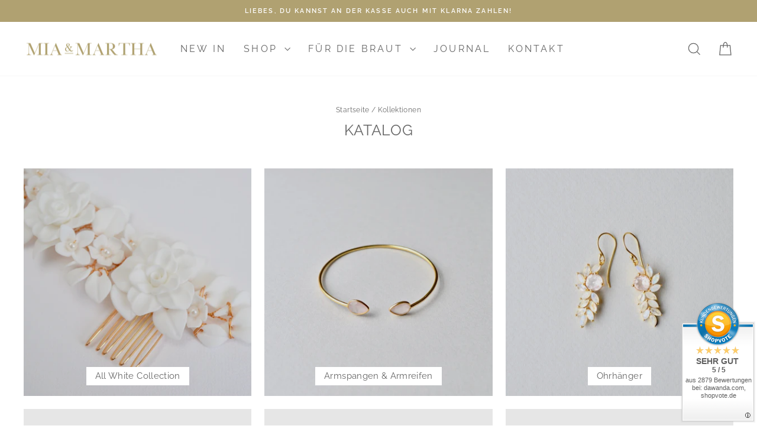

--- FILE ---
content_type: text/html; charset=utf-8
request_url: https://www.miaundmartha.com/collections?page=3
body_size: 34034
content:
<!doctype html>
<html class="no-js" lang="de" dir="ltr">
<head>
	<script src="//www.miaundmartha.com/cdn/shop/files/pandectes-rules.js?v=1409308853776708584"></script>
	
	
  
  <link rel="preload" href="https://cdn.shopify.com/s/files/1/0017/6632/6337/files/raleway-v28-latin-regular.woff2?v=1666876612" as="font" type="font/woff2" crossorigin="anonymous">
  <style>

/* raleway-regular - latin */
  
@font-face {
  font-family: 'Raleway';
  font-style: normal;
  font-weight: 400;
  src: url('https://cdn.shopify.com/s/files/1/0017/6632/6337/files/raleway-v28-latin-regular.woff2?v=1666876612'); /* IE9 Compat Modes */
  src: local('https://cdn.shopify.com/s/files/1/0017/6632/6337/files/raleway-v28-latin-regular.woff2?v=1666876612'),
       url('https://cdn.shopify.com/s/files/1/0017/6632/6337/files/raleway-v28-latin-regular.woff2?v=1666876612') format('embedded-opentype'), /* IE6-IE8 */
       url('https://cdn.shopify.com/s/files/1/0017/6632/6337/files/raleway-v28-latin-regular.woff2?v=1666876612') format('woff2'), /* Super Modern Browsers */
       url('https://cdn.shopify.com/s/files/1/0017/6632/6337/files/raleway-v28-latin-regular.woff2?v=1666876612') format('woff'), /* Modern Browsers */
       url('https://cdn.shopify.com/s/files/1/0017/6632/6337/files/raleway-v28-latin-regular.woff2?v=1666876612') format('truetype'), /* Safari, Android, iOS */
       url('https://cdn.shopify.com/s/files/1/0017/6632/6337/files/raleway-v28-latin-regular.woff2?v=1666876612') format('svg'); /* Legacy iOS */
}






  
</style>




  <meta charset="utf-8">
  <meta http-equiv="X-UA-Compatible" content="IE=edge,chrome=1">
  <meta name="viewport" content="width=device-width,initial-scale=1">
  <meta name="theme-color" content="#b0a171">
  <link rel="canonical" href="https://www.miaundmartha.com/collections">
  <link rel="preconnect" href="https://cdn.shopify.com" crossorigin>
  <link rel="preconnect" href="https://fonts.shopifycdn.com" crossorigin>
  <link rel="dns-prefetch" href="https://productreviews.shopifycdn.com">
  <link rel="dns-prefetch" href="https://ajax.googleapis.com">
  <link rel="dns-prefetch" href="https://maps.googleapis.com">
  <link rel="dns-prefetch" href="https://maps.gstatic.com"><link rel="shortcut icon" href="//www.miaundmartha.com/cdn/shop/files/Mia_Martha_Emblem_Logo_gold_32x32.png?v=1642353515" type="image/png" /><title>Kollektionen
&ndash; Seite 3
&ndash; Mia&amp;Martha by Katja Schmalen
</title>
<meta name="description" content="Feminine Schmuckstücke sind unsere Leidenschaft. Ob Kette, Ohrringe oder Armband, mit echten Halbedelsteinen oder Perlen: Unser Handmade Schmuck aus 925 Sterling Silber begeistert seit 2012. Entdecke jetzt auch Hochzeitsschmuck mit Rosenquarz, Perlen und Mondstein sowie Brauthaarschmuck und Accessoires | Mia&amp;Martha"><meta property="og:site_name" content="Mia&amp;Martha by Katja Schmalen">
  <meta property="og:url" content="https://www.miaundmartha.com/collections">
  <meta property="og:title" content="Kollektionen">
  <meta property="og:type" content="website">
  <meta property="og:description" content="Feminine Schmuckstücke sind unsere Leidenschaft. Ob Kette, Ohrringe oder Armband, mit echten Halbedelsteinen oder Perlen: Unser Handmade Schmuck aus 925 Sterling Silber begeistert seit 2012. Entdecke jetzt auch Hochzeitsschmuck mit Rosenquarz, Perlen und Mondstein sowie Brauthaarschmuck und Accessoires | Mia&amp;Martha"><meta name="twitter:site" content="@">
  <meta name="twitter:card" content="summary_large_image">
  <meta name="twitter:title" content="Kollektionen">
  <meta name="twitter:description" content="Feminine Schmuckstücke sind unsere Leidenschaft. Ob Kette, Ohrringe oder Armband, mit echten Halbedelsteinen oder Perlen: Unser Handmade Schmuck aus 925 Sterling Silber begeistert seit 2012. Entdecke jetzt auch Hochzeitsschmuck mit Rosenquarz, Perlen und Mondstein sowie Brauthaarschmuck und Accessoires | Mia&amp;Martha">
<style data-shopify>@font-face {
  font-family: Raleway;
  font-weight: 400;
  font-style: normal;
  font-display: swap;
  src: url("//www.miaundmartha.com/cdn/fonts/raleway/raleway_n4.2c76ddd103ff0f30b1230f13e160330ff8b2c68a.woff2") format("woff2"),
       url("//www.miaundmartha.com/cdn/fonts/raleway/raleway_n4.c057757dddc39994ad5d9c9f58e7c2c2a72359a9.woff") format("woff");
}

  @font-face {
  font-family: Raleway;
  font-weight: 400;
  font-style: normal;
  font-display: swap;
  src: url("//www.miaundmartha.com/cdn/fonts/raleway/raleway_n4.2c76ddd103ff0f30b1230f13e160330ff8b2c68a.woff2") format("woff2"),
       url("//www.miaundmartha.com/cdn/fonts/raleway/raleway_n4.c057757dddc39994ad5d9c9f58e7c2c2a72359a9.woff") format("woff");
}


  @font-face {
  font-family: Raleway;
  font-weight: 600;
  font-style: normal;
  font-display: swap;
  src: url("//www.miaundmartha.com/cdn/fonts/raleway/raleway_n6.87db7132fdf2b1a000ff834d3753ad5731e10d88.woff2") format("woff2"),
       url("//www.miaundmartha.com/cdn/fonts/raleway/raleway_n6.ad26493e9aeb22e08a6282f7bed6ea8ab7c3927f.woff") format("woff");
}

  @font-face {
  font-family: Raleway;
  font-weight: 400;
  font-style: italic;
  font-display: swap;
  src: url("//www.miaundmartha.com/cdn/fonts/raleway/raleway_i4.aaa73a72f55a5e60da3e9a082717e1ed8f22f0a2.woff2") format("woff2"),
       url("//www.miaundmartha.com/cdn/fonts/raleway/raleway_i4.650670cc243082f8988ecc5576b6d613cfd5a8ee.woff") format("woff");
}

  @font-face {
  font-family: Raleway;
  font-weight: 600;
  font-style: italic;
  font-display: swap;
  src: url("//www.miaundmartha.com/cdn/fonts/raleway/raleway_i6.3ca54d7a36de0718dd80fae3527e1a64a421eeb8.woff2") format("woff2"),
       url("//www.miaundmartha.com/cdn/fonts/raleway/raleway_i6.b468b8770307bd25eee5b284ea3424978349afe2.woff") format("woff");
}

</style><link href="//www.miaundmartha.com/cdn/shop/t/37/assets/theme.css?v=48667806327467644221726250359" rel="stylesheet" type="text/css" media="all" />
<style data-shopify>:root {
    --typeHeaderPrimary: Raleway;
    --typeHeaderFallback: sans-serif;
    --typeHeaderSize: 25px;
    --typeHeaderWeight: 400;
    --typeHeaderLineHeight: 1.2;
    --typeHeaderSpacing: 0.025em;

    --typeBasePrimary:Raleway;
    --typeBaseFallback:sans-serif;
    --typeBaseSize: 14px;
    --typeBaseWeight: 400;
    --typeBaseSpacing: 0.025em;
    --typeBaseLineHeight: 1.5;
    --typeBaselineHeightMinus01: 1.4;

    --typeCollectionTitle: 15px;

    --iconWeight: 3px;
    --iconLinecaps: miter;

    
        --buttonRadius: 0;
    

    --colorGridOverlayOpacity: 0.1;
    }

    .placeholder-content {
    background-image: linear-gradient(100deg, #ffffff 40%, #f7f7f7 63%, #ffffff 79%);
    }</style><script>
    document.documentElement.className = document.documentElement.className.replace('no-js', 'js');

    window.theme = window.theme || {};
    theme.routes = {
      home: "/",
      cart: "/cart.js",
      cartPage: "/cart",
      cartAdd: "/cart/add.js",
      cartChange: "/cart/change.js",
      search: "/search",
      predictiveSearch: "/search/suggest"
    };
    theme.strings = {
      soldOut: "Kommt bald wieder",
      unavailable: "Nicht verfügbar",
      inStockLabel: "Auf Lager",
      oneStockLabel: "Geringer Bestand - Aktuell nur noch [count] verfügbar",
      otherStockLabel: "Geringer Bestand - Aktuell nur noch [count] verfügbar",
      willNotShipUntil: "Wird nach dem [date] versendet",
      willBeInStockAfter: "Wird nach dem [date] auf Lager sein",
      waitingForStock: "Inventar auf dem Weg",
      savePrice: "Sparen [saved_amount]",
      cartEmpty: "Dein Warenkorb ist leer",
      cartTermsConfirmation: "Setze bitte das Häkchen, um auszuchecken",
      searchCollections: "Kollektionen:",
      searchPages: "Seiten:",
      searchArticles: "Artikel:",
      productFrom: "Ab ",
      maxQuantity: "Du kannst nur [quantity] von [title] zu deinem Warenkorb hinzufügen"
    };
    theme.settings = {
      cartType: "drawer",
      isCustomerTemplate: false,
      moneyFormat: "€{{amount_with_comma_separator}}\u003csup\u003e*\u003c\/sup\u003e",
      saveType: "percent",
      productImageSize: "square",
      productImageCover: true,
      predictiveSearch: true,
      predictiveSearchType: null,
      predictiveSearchVendor: false,
      predictiveSearchPrice: false,
      quickView: true,
      themeName: 'Impulse',
      themeVersion: "7.4.1"
    };
  </script>

  <script>window.performance && window.performance.mark && window.performance.mark('shopify.content_for_header.start');</script><meta name="google-site-verification" content="4Tt45ca3nMjSI_oO6MtI8xXgPsupbgwdl1TUGbi6KKg">
<meta id="shopify-digital-wallet" name="shopify-digital-wallet" content="/1766326337/digital_wallets/dialog">
<meta name="shopify-checkout-api-token" content="1f9ac92345914d76efc40f6a59c41e01">
<meta id="in-context-paypal-metadata" data-shop-id="1766326337" data-venmo-supported="false" data-environment="production" data-locale="de_DE" data-paypal-v4="true" data-currency="EUR">
<script async="async" src="/checkouts/internal/preloads.js?locale=de-DE"></script>
<script id="apple-pay-shop-capabilities" type="application/json">{"shopId":1766326337,"countryCode":"DE","currencyCode":"EUR","merchantCapabilities":["supports3DS"],"merchantId":"gid:\/\/shopify\/Shop\/1766326337","merchantName":"Mia\u0026Martha by Katja Schmalen","requiredBillingContactFields":["postalAddress","email"],"requiredShippingContactFields":["postalAddress","email"],"shippingType":"shipping","supportedNetworks":["visa","maestro","masterCard"],"total":{"type":"pending","label":"Mia\u0026Martha by Katja Schmalen","amount":"1.00"},"shopifyPaymentsEnabled":true,"supportsSubscriptions":true}</script>
<script id="shopify-features" type="application/json">{"accessToken":"1f9ac92345914d76efc40f6a59c41e01","betas":["rich-media-storefront-analytics"],"domain":"www.miaundmartha.com","predictiveSearch":true,"shopId":1766326337,"locale":"de"}</script>
<script>var Shopify = Shopify || {};
Shopify.shop = "katja-schmuck.myshopify.com";
Shopify.locale = "de";
Shopify.currency = {"active":"EUR","rate":"1.0"};
Shopify.country = "DE";
Shopify.theme = {"name":"Update 29.03.2024 | FSR-Media ","id":149155971339,"schema_name":"Impulse","schema_version":"7.4.1","theme_store_id":null,"role":"main"};
Shopify.theme.handle = "null";
Shopify.theme.style = {"id":null,"handle":null};
Shopify.cdnHost = "www.miaundmartha.com/cdn";
Shopify.routes = Shopify.routes || {};
Shopify.routes.root = "/";</script>
<script type="module">!function(o){(o.Shopify=o.Shopify||{}).modules=!0}(window);</script>
<script>!function(o){function n(){var o=[];function n(){o.push(Array.prototype.slice.apply(arguments))}return n.q=o,n}var t=o.Shopify=o.Shopify||{};t.loadFeatures=n(),t.autoloadFeatures=n()}(window);</script>
<script id="shop-js-analytics" type="application/json">{"pageType":"list-collections"}</script>
<script defer="defer" async type="module" src="//www.miaundmartha.com/cdn/shopifycloud/shop-js/modules/v2/client.init-shop-cart-sync_HUjMWWU5.de.esm.js"></script>
<script defer="defer" async type="module" src="//www.miaundmartha.com/cdn/shopifycloud/shop-js/modules/v2/chunk.common_QpfDqRK1.esm.js"></script>
<script type="module">
  await import("//www.miaundmartha.com/cdn/shopifycloud/shop-js/modules/v2/client.init-shop-cart-sync_HUjMWWU5.de.esm.js");
await import("//www.miaundmartha.com/cdn/shopifycloud/shop-js/modules/v2/chunk.common_QpfDqRK1.esm.js");

  window.Shopify.SignInWithShop?.initShopCartSync?.({"fedCMEnabled":true,"windoidEnabled":true});

</script>
<script>(function() {
  var isLoaded = false;
  function asyncLoad() {
    if (isLoaded) return;
    isLoaded = true;
    var urls = ["https:\/\/image-optimizer.salessquad.co.uk\/scripts\/tiny_img_not_found_notifier_0253e351f79c2adb6bdd9d47d2ba159c.js?shop=katja-schmuck.myshopify.com"];
    for (var i = 0; i < urls.length; i++) {
      var s = document.createElement('script');
      s.type = 'text/javascript';
      s.async = true;
      s.src = urls[i];
      var x = document.getElementsByTagName('script')[0];
      x.parentNode.insertBefore(s, x);
    }
  };
  if(window.attachEvent) {
    window.attachEvent('onload', asyncLoad);
  } else {
    window.addEventListener('load', asyncLoad, false);
  }
})();</script>
<script id="__st">var __st={"a":1766326337,"offset":3600,"reqid":"e63c09d6-b058-45b3-921f-15d3b9eacdf5-1768602051","pageurl":"www.miaundmartha.com\/collections?page=3","u":"e3ef30ca4453","p":"collections"};</script>
<script>window.ShopifyPaypalV4VisibilityTracking = true;</script>
<script id="captcha-bootstrap">!function(){'use strict';const t='contact',e='account',n='new_comment',o=[[t,t],['blogs',n],['comments',n],[t,'customer']],c=[[e,'customer_login'],[e,'guest_login'],[e,'recover_customer_password'],[e,'create_customer']],r=t=>t.map((([t,e])=>`form[action*='/${t}']:not([data-nocaptcha='true']) input[name='form_type'][value='${e}']`)).join(','),a=t=>()=>t?[...document.querySelectorAll(t)].map((t=>t.form)):[];function s(){const t=[...o],e=r(t);return a(e)}const i='password',u='form_key',d=['recaptcha-v3-token','g-recaptcha-response','h-captcha-response',i],f=()=>{try{return window.sessionStorage}catch{return}},m='__shopify_v',_=t=>t.elements[u];function p(t,e,n=!1){try{const o=window.sessionStorage,c=JSON.parse(o.getItem(e)),{data:r}=function(t){const{data:e,action:n}=t;return t[m]||n?{data:e,action:n}:{data:t,action:n}}(c);for(const[e,n]of Object.entries(r))t.elements[e]&&(t.elements[e].value=n);n&&o.removeItem(e)}catch(o){console.error('form repopulation failed',{error:o})}}const l='form_type',E='cptcha';function T(t){t.dataset[E]=!0}const w=window,h=w.document,L='Shopify',v='ce_forms',y='captcha';let A=!1;((t,e)=>{const n=(g='f06e6c50-85a8-45c8-87d0-21a2b65856fe',I='https://cdn.shopify.com/shopifycloud/storefront-forms-hcaptcha/ce_storefront_forms_captcha_hcaptcha.v1.5.2.iife.js',D={infoText:'Durch hCaptcha geschützt',privacyText:'Datenschutz',termsText:'Allgemeine Geschäftsbedingungen'},(t,e,n)=>{const o=w[L][v],c=o.bindForm;if(c)return c(t,g,e,D).then(n);var r;o.q.push([[t,g,e,D],n]),r=I,A||(h.body.append(Object.assign(h.createElement('script'),{id:'captcha-provider',async:!0,src:r})),A=!0)});var g,I,D;w[L]=w[L]||{},w[L][v]=w[L][v]||{},w[L][v].q=[],w[L][y]=w[L][y]||{},w[L][y].protect=function(t,e){n(t,void 0,e),T(t)},Object.freeze(w[L][y]),function(t,e,n,w,h,L){const[v,y,A,g]=function(t,e,n){const i=e?o:[],u=t?c:[],d=[...i,...u],f=r(d),m=r(i),_=r(d.filter((([t,e])=>n.includes(e))));return[a(f),a(m),a(_),s()]}(w,h,L),I=t=>{const e=t.target;return e instanceof HTMLFormElement?e:e&&e.form},D=t=>v().includes(t);t.addEventListener('submit',(t=>{const e=I(t);if(!e)return;const n=D(e)&&!e.dataset.hcaptchaBound&&!e.dataset.recaptchaBound,o=_(e),c=g().includes(e)&&(!o||!o.value);(n||c)&&t.preventDefault(),c&&!n&&(function(t){try{if(!f())return;!function(t){const e=f();if(!e)return;const n=_(t);if(!n)return;const o=n.value;o&&e.removeItem(o)}(t);const e=Array.from(Array(32),(()=>Math.random().toString(36)[2])).join('');!function(t,e){_(t)||t.append(Object.assign(document.createElement('input'),{type:'hidden',name:u})),t.elements[u].value=e}(t,e),function(t,e){const n=f();if(!n)return;const o=[...t.querySelectorAll(`input[type='${i}']`)].map((({name:t})=>t)),c=[...d,...o],r={};for(const[a,s]of new FormData(t).entries())c.includes(a)||(r[a]=s);n.setItem(e,JSON.stringify({[m]:1,action:t.action,data:r}))}(t,e)}catch(e){console.error('failed to persist form',e)}}(e),e.submit())}));const S=(t,e)=>{t&&!t.dataset[E]&&(n(t,e.some((e=>e===t))),T(t))};for(const o of['focusin','change'])t.addEventListener(o,(t=>{const e=I(t);D(e)&&S(e,y())}));const B=e.get('form_key'),M=e.get(l),P=B&&M;t.addEventListener('DOMContentLoaded',(()=>{const t=y();if(P)for(const e of t)e.elements[l].value===M&&p(e,B);[...new Set([...A(),...v().filter((t=>'true'===t.dataset.shopifyCaptcha))])].forEach((e=>S(e,t)))}))}(h,new URLSearchParams(w.location.search),n,t,e,['guest_login'])})(!1,!0)}();</script>
<script integrity="sha256-4kQ18oKyAcykRKYeNunJcIwy7WH5gtpwJnB7kiuLZ1E=" data-source-attribution="shopify.loadfeatures" defer="defer" src="//www.miaundmartha.com/cdn/shopifycloud/storefront/assets/storefront/load_feature-a0a9edcb.js" crossorigin="anonymous"></script>
<script data-source-attribution="shopify.dynamic_checkout.dynamic.init">var Shopify=Shopify||{};Shopify.PaymentButton=Shopify.PaymentButton||{isStorefrontPortableWallets:!0,init:function(){window.Shopify.PaymentButton.init=function(){};var t=document.createElement("script");t.src="https://www.miaundmartha.com/cdn/shopifycloud/portable-wallets/latest/portable-wallets.de.js",t.type="module",document.head.appendChild(t)}};
</script>
<script data-source-attribution="shopify.dynamic_checkout.buyer_consent">
  function portableWalletsHideBuyerConsent(e){var t=document.getElementById("shopify-buyer-consent"),n=document.getElementById("shopify-subscription-policy-button");t&&n&&(t.classList.add("hidden"),t.setAttribute("aria-hidden","true"),n.removeEventListener("click",e))}function portableWalletsShowBuyerConsent(e){var t=document.getElementById("shopify-buyer-consent"),n=document.getElementById("shopify-subscription-policy-button");t&&n&&(t.classList.remove("hidden"),t.removeAttribute("aria-hidden"),n.addEventListener("click",e))}window.Shopify?.PaymentButton&&(window.Shopify.PaymentButton.hideBuyerConsent=portableWalletsHideBuyerConsent,window.Shopify.PaymentButton.showBuyerConsent=portableWalletsShowBuyerConsent);
</script>
<script data-source-attribution="shopify.dynamic_checkout.cart.bootstrap">document.addEventListener("DOMContentLoaded",(function(){function t(){return document.querySelector("shopify-accelerated-checkout-cart, shopify-accelerated-checkout")}if(t())Shopify.PaymentButton.init();else{new MutationObserver((function(e,n){t()&&(Shopify.PaymentButton.init(),n.disconnect())})).observe(document.body,{childList:!0,subtree:!0})}}));
</script>
<link id="shopify-accelerated-checkout-styles" rel="stylesheet" media="screen" href="https://www.miaundmartha.com/cdn/shopifycloud/portable-wallets/latest/accelerated-checkout-backwards-compat.css" crossorigin="anonymous">
<style id="shopify-accelerated-checkout-cart">
        #shopify-buyer-consent {
  margin-top: 1em;
  display: inline-block;
  width: 100%;
}

#shopify-buyer-consent.hidden {
  display: none;
}

#shopify-subscription-policy-button {
  background: none;
  border: none;
  padding: 0;
  text-decoration: underline;
  font-size: inherit;
  cursor: pointer;
}

#shopify-subscription-policy-button::before {
  box-shadow: none;
}

      </style>

<script>window.performance && window.performance.mark && window.performance.mark('shopify.content_for_header.end');</script>

  <script src="//www.miaundmartha.com/cdn/shop/t/37/assets/vendor-scripts-v11.js" defer="defer"></script><script src="//www.miaundmartha.com/cdn/shop/t/37/assets/theme.js?v=136904160527539270741710811218" defer="defer"></script>
<!-- BEGIN app block: shopify://apps/pandectes-gdpr/blocks/banner/58c0baa2-6cc1-480c-9ea6-38d6d559556a -->
  
    
      <!-- TCF is active, scripts are loaded above -->
      
      <script>
        
          window.PandectesSettings = {"store":{"id":1766326337,"plan":"premium","theme":"Update 29.03.2024 | FSR-Media ","primaryLocale":"de","adminMode":false,"headless":false,"storefrontRootDomain":"","checkoutRootDomain":"","storefrontAccessToken":""},"tsPublished":1746184816,"declaration":{"showPurpose":true,"showProvider":true,"declIntroText":"Wir verwenden Cookies, um die Funktionalität der Website zu optimieren, die Leistung zu analysieren und Ihnen ein personalisiertes Erlebnis zu bieten. Einige Cookies sind für den ordnungsgemäßen Betrieb der Website unerlässlich. Diese Cookies können nicht deaktiviert werden. In diesem Fenster können Sie Ihre Präferenzen für Cookies verwalten.","showDateGenerated":true},"language":{"unpublished":[],"languageMode":"Single","fallbackLanguage":"de","languageDetection":"browser","languagesSupported":[]},"texts":{"managed":{"headerText":{"de":"Wir respektieren deine Privatsphäre"},"consentText":{"de":"Wir verwenden Cookies, um dir das beste Mia&Martha-Erlebnis zu bieten. Einige Cookies sind für die Nutzung unserer Webseite essentiell, während andere Cookies dabei helfen, dein Shopping-Erlebnis zu optimieren oder die Wirksamkeit unserer Marketingmassnahmen zu überprüfen. Du entscheidest, welche Cookies du zulassen möchtest."},"linkText":{"de":"Datenschutzerklärung"},"imprintText":{"de":"Impressum"},"googleLinkText":{"de":"Googles Datenschutzbestimmungen"},"allowButtonText":{"de":"Alle akzeptieren"},"denyButtonText":{"de":"Nur notwendige Cookies"},"dismissButtonText":{"de":"Okay"},"leaveSiteButtonText":{"de":"Diese Seite verlassen"},"preferencesButtonText":{"de":"Individuelle Einstellungen"},"cookiePolicyText":{"de":"Cookie-Richtlinie"},"preferencesPopupTitleText":{"de":"Einwilligungseinstellungen verwalten"},"preferencesPopupIntroText":{"de":"Wir verwenden Cookies, um die Funktionalität der Website zu optimieren, die Leistung zu analysieren und dir ein personalisiertes Erlebnis zu bieten. Einige Cookies sind für den ordnungsgemäßen Betrieb der Website unerlässlich. Diese Cookies können nicht deaktiviert werden. In diesem Fenster kannst du deine Präferenzen für Cookies verwalten."},"preferencesPopupSaveButtonText":{"de":"Auswahl speichern"},"preferencesPopupCloseButtonText":{"de":"Schließen"},"preferencesPopupAcceptAllButtonText":{"de":"Alle Akzeptieren"},"preferencesPopupRejectAllButtonText":{"de":"Alle ablehnen"},"cookiesDetailsText":{"de":"Cookie-Details"},"preferencesPopupAlwaysAllowedText":{"de":"Immer erlaubt"},"accessSectionParagraphText":{"de":"Sie haben das Recht, jederzeit auf Ihre Daten zuzugreifen."},"accessSectionTitleText":{"de":"Datenübertragbarkeit"},"accessSectionAccountInfoActionText":{"de":"persönliche Daten"},"accessSectionDownloadReportActionText":{"de":"Alle Daten anfordern"},"accessSectionGDPRRequestsActionText":{"de":"Anfragen betroffener Personen"},"accessSectionOrdersRecordsActionText":{"de":"Aufträge"},"rectificationSectionParagraphText":{"de":"Sie haben das Recht, die Aktualisierung Ihrer Daten zu verlangen, wann immer Sie dies für angemessen halten."},"rectificationSectionTitleText":{"de":"Datenberichtigung"},"rectificationCommentPlaceholder":{"de":"Beschreiben Sie, was Sie aktualisieren möchten"},"rectificationCommentValidationError":{"de":"Kommentar ist erforderlich"},"rectificationSectionEditAccountActionText":{"de":"Aktualisierung anfordern"},"erasureSectionTitleText":{"de":"Recht auf Vergessenwerden"},"erasureSectionParagraphText":{"de":"Sie haben das Recht, die Löschung aller Ihrer Daten zu verlangen. Danach können Sie nicht mehr auf Ihr Konto zugreifen."},"erasureSectionRequestDeletionActionText":{"de":"Löschung personenbezogener Daten anfordern"},"consentDate":{"de":"Zustimmungsdatum"},"consentId":{"de":"Einwilligungs-ID"},"consentSectionChangeConsentActionText":{"de":"Einwilligungspräferenz ändern"},"consentSectionConsentedText":{"de":"Sie haben der Cookie-Richtlinie dieser Website zugestimmt am"},"consentSectionNoConsentText":{"de":"Sie haben der Cookie-Richtlinie dieser Website nicht zugestimmt."},"consentSectionTitleText":{"de":"Ihre Cookie-Einwilligung"},"consentStatus":{"de":"Einwilligungspräferenz"},"confirmationFailureMessage":{"de":"Ihre Anfrage wurde nicht bestätigt. Bitte versuchen Sie es erneut und wenn das Problem weiterhin besteht, wenden Sie sich an den Ladenbesitzer, um Hilfe zu erhalten"},"confirmationFailureTitle":{"de":"Ein Problem ist aufgetreten"},"confirmationSuccessMessage":{"de":"Wir werden uns in Kürze zu Ihrem Anliegen bei Ihnen melden."},"confirmationSuccessTitle":{"de":"Ihre Anfrage wurde bestätigt"},"guestsSupportEmailFailureMessage":{"de":"Ihre Anfrage wurde nicht übermittelt. Bitte versuchen Sie es erneut und wenn das Problem weiterhin besteht, wenden Sie sich an den Shop-Inhaber, um Hilfe zu erhalten."},"guestsSupportEmailFailureTitle":{"de":"Ein Problem ist aufgetreten"},"guestsSupportEmailPlaceholder":{"de":"E-Mail-Addresse"},"guestsSupportEmailSuccessMessage":{"de":"Wenn Sie als Kunde dieses Shops registriert sind, erhalten Sie in Kürze eine E-Mail mit Anweisungen zum weiteren Vorgehen."},"guestsSupportEmailSuccessTitle":{"de":"Vielen Dank für die Anfrage"},"guestsSupportEmailValidationError":{"de":"Email ist ungültig"},"guestsSupportInfoText":{"de":"Bitte loggen Sie sich mit Ihrem Kundenkonto ein, um fortzufahren."},"submitButton":{"de":"einreichen"},"submittingButton":{"de":"Senden..."},"cancelButton":{"de":"Abbrechen"},"declIntroText":{"de":"Wir verwenden Cookies, um die Funktionalität der Website zu optimieren, die Leistung zu analysieren und Ihnen ein personalisiertes Erlebnis zu bieten. Einige Cookies sind für den ordnungsgemäßen Betrieb der Website unerlässlich. Diese Cookies können nicht deaktiviert werden. In diesem Fenster können Sie Ihre Präferenzen für Cookies verwalten."},"declName":{"de":"Name"},"declPurpose":{"de":"Zweck"},"declType":{"de":"Typ"},"declRetention":{"de":"Speicherdauer"},"declProvider":{"de":"Anbieter"},"declFirstParty":{"de":"Erstanbieter"},"declThirdParty":{"de":"Drittanbieter"},"declSeconds":{"de":"Sekunden"},"declMinutes":{"de":"Minuten"},"declHours":{"de":"Std."},"declDays":{"de":"Tage"},"declMonths":{"de":"Monate"},"declYears":{"de":"Jahre"},"declSession":{"de":"Sitzung"},"declDomain":{"de":"Domain"},"declPath":{"de":"Weg"}},"categories":{"strictlyNecessaryCookiesTitleText":{"de":"Unbedingt erforderlich"},"strictlyNecessaryCookiesDescriptionText":{"de":"Diese Cookies sind unerlässlich, damit du dich auf der Website bewegen und ihre Funktionen nutzen kannst, z. B. den Zugriff auf sichere Bereiche der Website. Ohne diese Cookies kann die Website nicht richtig funktionieren."},"functionalityCookiesTitleText":{"de":"Funktionale Cookies"},"functionalityCookiesDescriptionText":{"de":"Diese Cookies ermöglichen es der Website, verbesserte Funktionalität und Personalisierung bereitzustellen. Sie können von uns oder von Drittanbietern gesetzt werden, deren Dienste wir auf unseren Seiten hinzugefügt haben. Wenn du diese Cookies nicht zulässt, funktionieren einige oder alle dieser Dienste möglicherweise nicht richtig."},"performanceCookiesTitleText":{"de":"Performance-Cookies"},"performanceCookiesDescriptionText":{"de":"Diese Cookies ermöglichen es uns, die Leistung unserer Website zu überwachen und zu verbessern. Sie ermöglichen es uns beispielsweise, Besuche zu zählen, Verkehrsquellen zu identifizieren und zu sehen, welche Teile der Website am beliebtesten sind."},"targetingCookiesTitleText":{"de":"Targeting-Cookies"},"targetingCookiesDescriptionText":{"de":"Diese Cookies können von unseren Werbepartnern über unsere Website gesetzt werden. Sie können von diesen Unternehmen verwendet werden, um ein Profil deiner Interessen zu erstellen und dir relevante Werbung auf anderen Websites anzuzeigen. Sie speichern keine direkten personenbezogenen Daten, sondern basieren auf der eindeutigen Identifizierung deines Browsers und deines Endgeräts. Wenn du diese Cookies nicht zulässt, wirst du weniger zielgerichtete Werbung angezeigt bekommen."},"unclassifiedCookiesTitleText":{"de":"Unklassifizierte Cookies"},"unclassifiedCookiesDescriptionText":{"de":"Unklassifizierte Cookies sind Cookies, die wir gerade zusammen mit den Anbietern einzelner Cookies klassifizieren."}},"auto":{}},"library":{"previewMode":false,"fadeInTimeout":0,"defaultBlocked":7,"showLink":true,"showImprintLink":true,"showGoogleLink":false,"enabled":true,"cookie":{"expiryDays":365,"secure":true,"domain":""},"dismissOnScroll":false,"dismissOnWindowClick":false,"dismissOnTimeout":false,"palette":{"popup":{"background":"#FFFFFF","backgroundForCalculations":{"a":1,"b":255,"g":255,"r":255},"text":"#B0A171"},"button":{"background":"#B0A171","backgroundForCalculations":{"a":1,"b":113,"g":161,"r":176},"text":"#FFFFFF","textForCalculation":{"a":1,"b":255,"g":255,"r":255},"border":"transparent"}},"content":{"href":"https://katja-schmuck.myshopify.com/policies/privacy-policy","imprintHref":"https://www.miaundmartha.com/pages/impressum","close":"&#10005;","target":"","logo":"<img class=\"cc-banner-logo\" style=\"max-height: 70px;\" src=\"https://katja-schmuck.myshopify.com/cdn/shop/files/pandectes-banner-logo.png\" alt=\"logo\" />"},"window":"<div role=\"dialog\" aria-live=\"polite\" aria-label=\"cookieconsent\" aria-describedby=\"cookieconsent:desc\" id=\"pandectes-banner\" class=\"cc-window-wrapper cc-bottom-wrapper\"><div class=\"pd-cookie-banner-window cc-window {{classes}}\"><!--googleoff: all-->{{children}}<!--googleon: all--></div></div>","compliance":{"custom":"<div class=\"cc-compliance cc-highlight\">{{preferences}}{{allow}}{{deny}}</div>"},"type":"custom","layouts":{"basic":"{{logo}}{{messagelink}}{{compliance}}"},"position":"bottom","theme":"block","revokable":false,"animateRevokable":true,"revokableReset":true,"revokableLogoUrl":"https://katja-schmuck.myshopify.com/cdn/shop/files/pandectes-reopen-logo.png","revokablePlacement":"bottom-left","revokableMarginHorizontal":15,"revokableMarginVertical":15,"static":false,"autoAttach":true,"hasTransition":false,"blacklistPage":[""],"elements":{"close":"<button aria-label=\"dismiss cookie message\" type=\"button\" tabindex=\"0\" class=\"cc-close\">{{close}}</button>","dismiss":"<button aria-label=\"dismiss cookie message\" type=\"button\" tabindex=\"0\" class=\"cc-btn cc-btn-decision cc-dismiss\">{{dismiss}}</button>","allow":"<button aria-label=\"allow cookies\" type=\"button\" tabindex=\"0\" class=\"cc-btn cc-btn-decision cc-allow\">{{allow}}</button>","deny":"<button aria-label=\"deny cookies\" type=\"button\" tabindex=\"0\" class=\"cc-btn cc-btn-decision cc-deny\">{{deny}}</button>","preferences":"<button aria-label=\"settings cookies\" tabindex=\"0\" type=\"button\" class=\"cc-btn cc-settings\" onclick=\"Pandectes.fn.openPreferences()\">{{preferences}}</button>"}},"geolocation":{"brOnly":false,"caOnly":false,"chOnly":false,"euOnly":false,"jpOnly":false,"thOnly":false,"canadaOnly":false,"globalVisibility":true},"dsr":{"guestsSupport":false,"accessSectionDownloadReportAuto":false},"banner":{"resetTs":1709100371,"extraCss":"        .cc-banner-logo {max-width: 40em!important;}    @media(min-width: 768px) {.cc-window.cc-floating{max-width: 40em!important;width: 40em!important;}}    .cc-message, .pd-cookie-banner-window .cc-header, .cc-logo {text-align: left}    .cc-window-wrapper{z-index: 2147483647;}    .cc-window{padding: 20px!important;z-index: 2147483647;font-size: 14px!important;font-family: inherit;}    .pd-cookie-banner-window .cc-header{font-size: 14px!important;font-family: inherit;}    .pd-cp-ui{font-family: inherit; background-color: #FFFFFF;color:#B0A171;}    button.pd-cp-btn, a.pd-cp-btn{background-color:#B0A171;color:#FFFFFF!important;}    input + .pd-cp-preferences-slider{background-color: rgba(176, 161, 113, 0.3)}    .pd-cp-scrolling-section::-webkit-scrollbar{background-color: rgba(176, 161, 113, 0.3)}    input:checked + .pd-cp-preferences-slider{background-color: rgba(176, 161, 113, 1)}    .pd-cp-scrolling-section::-webkit-scrollbar-thumb {background-color: rgba(176, 161, 113, 1)}    .pd-cp-ui-close{color:#B0A171;}    .pd-cp-preferences-slider:before{background-color: #FFFFFF}    .pd-cp-title:before {border-color: #B0A171!important}    .pd-cp-preferences-slider{background-color:#B0A171}    .pd-cp-toggle{color:#B0A171!important}    @media(max-width:699px) {.pd-cp-ui-close-top svg {fill: #B0A171}}    .pd-cp-toggle:hover,.pd-cp-toggle:visited,.pd-cp-toggle:active{color:#B0A171!important}    .pd-cookie-banner-window {box-shadow: 0 0 18px rgb(0 0 0 / 20%);}  @media (max-width: 768px) {  .cc-btn{    width: 100%!important;    display: block!important;     margin-left:0!important;     margin-bottom: 10px!important;  }  .cc-compliance {    flex-direction: column!important;  }}","customJavascript":{},"showPoweredBy":false,"logoHeight":70,"revokableTrigger":true,"hybridStrict":false,"cookiesBlockedByDefault":"7","isActive":true,"implicitSavePreferences":false,"cookieIcon":false,"blockBots":false,"showCookiesDetails":true,"hasTransition":false,"blockingPage":true,"showOnlyLandingPage":false,"leaveSiteUrl":"https://www.google.com","linkRespectStoreLang":false},"cookies":{"0":[{"name":"secure_customer_sig","type":"http","domain":"www.miaundmartha.com","path":"/","provider":"Shopify","firstParty":true,"retention":"1 year(s)","expires":1,"unit":"declYears","purpose":{"de":"Wird im Zusammenhang mit dem Kundenlogin verwendet."}},{"name":"cart_currency","type":"http","domain":"www.miaundmartha.com","path":"/","provider":"Shopify","firstParty":true,"retention":"2 ","expires":2,"unit":"declSession","purpose":{"de":"Das Cookie ist für die sichere Checkout- und Zahlungsfunktion auf der Website erforderlich. Diese Funktion wird von shopify.com bereitgestellt."}},{"name":"keep_alive","type":"http","domain":"www.miaundmartha.com","path":"/","provider":"Shopify","firstParty":true,"retention":"30 minute(s)","expires":30,"unit":"declMinutes","purpose":{"de":"Wird im Zusammenhang mit der Käuferlokalisierung verwendet."}},{"name":"_tracking_consent","type":"http","domain":".miaundmartha.com","path":"/","provider":"Shopify","firstParty":false,"retention":"1 year(s)","expires":1,"unit":"declYears","purpose":{"de":"Tracking-Einstellungen."}},{"name":"_secure_session_id","type":"http","domain":"www.miaundmartha.com","path":"/","provider":"Shopify","firstParty":true,"retention":"1 month(s)","expires":1,"unit":"declMonths","purpose":{"de":"Wird in Verbindung mit der Navigation durch eine Storefront verwendet."}},{"name":"localization","type":"http","domain":"www.miaundmartha.com","path":"/","provider":"Shopify","firstParty":true,"retention":"1 year(s)","expires":1,"unit":"declYears","purpose":{"de":"Lokalisierung von Shopify-Shops"}},{"name":"_cmp_a","type":"http","domain":".miaundmartha.com","path":"/","provider":"Shopify","firstParty":false,"retention":"1 day(s)","expires":1,"unit":"declDays","purpose":{"de":"Wird zum Verwalten der Datenschutzeinstellungen des Kunden verwendet."}},{"name":"cart","type":"http","domain":"www.miaundmartha.com","path":"/","provider":"Shopify","firstParty":true,"retention":"2 ","expires":2,"unit":"declSession","purpose":{"de":"Notwendig für die Warenkorbfunktion auf der Website."}},{"name":"cart_sig","type":"http","domain":"www.miaundmartha.com","path":"/","provider":"Shopify","firstParty":true,"retention":"2 ","expires":2,"unit":"declSession","purpose":{"de":"Shopify-Analysen."}},{"name":"checkout_session_lookup","type":"http","domain":"www.miaundmartha.com","path":"/","provider":"Shopify","firstParty":true,"retention":"3 ","expires":3,"unit":"declSession","purpose":{"de":"Wird im Zusammenhang mit der Kasse verwendet."}},{"name":"cart_ts","type":"http","domain":"www.miaundmartha.com","path":"/","provider":"Shopify","firstParty":true,"retention":"2 ","expires":2,"unit":"declSession","purpose":{"de":"Wird im Zusammenhang mit der Kasse verwendet."}},{"name":"checkout_session_token__cn__c1-014f074a76ad7c9f18617b13774a1495","type":"http","domain":"www.miaundmartha.com","path":"/","provider":"Shopify","firstParty":true,"retention":"3 ","expires":3,"unit":"declSession","purpose":{"de":""}},{"name":"checkout_session_token__cn__c1-8907e5d36c0027627c866651091eae98","type":"http","domain":"www.miaundmartha.com","path":"/","provider":"Shopify","firstParty":true,"retention":"3 ","expires":3,"unit":"declSession","purpose":{"de":""}}],"1":[{"name":"_pinterest_ct_ua","type":"http","domain":".ct.pinterest.com","path":"/","provider":"Pinterest","firstParty":false,"retention":"1 year(s)","expires":1,"unit":"declYears","purpose":{"de":"Wird verwendet, um Aktionen seitenübergreifend zu gruppieren."}}],"2":[{"name":"_orig_referrer","type":"http","domain":".miaundmartha.com","path":"/","provider":"Shopify","firstParty":false,"retention":"2 ","expires":2,"unit":"declSession","purpose":{"de":"Verfolgt Zielseiten."}},{"name":"_landing_page","type":"http","domain":".miaundmartha.com","path":"/","provider":"Shopify","firstParty":false,"retention":"2 ","expires":2,"unit":"declSession","purpose":{"de":"Verfolgt Zielseiten."}},{"name":"_shopify_y","type":"http","domain":".miaundmartha.com","path":"/","provider":"Shopify","firstParty":false,"retention":"1 year(s)","expires":1,"unit":"declYears","purpose":{"de":"Shopify-Analysen."}},{"name":"_shopify_s","type":"http","domain":".miaundmartha.com","path":"/","provider":"Shopify","firstParty":false,"retention":"30 minute(s)","expires":30,"unit":"declMinutes","purpose":{"de":"Shopify-Analysen."}},{"name":"_boomr_clss","type":"html_local","domain":"https://www.miaundmartha.com","path":"/","provider":"Shopify","firstParty":true,"retention":"Local Storage","expires":1,"unit":"declYears","purpose":{"de":"Wird zur Überwachung und Optimierung der Leistung von Shopify-Shops verwendet."}},{"name":"_shopify_sa_t","type":"http","domain":"www.miaundmartha.com","path":"/","provider":"Shopify","firstParty":true,"retention":"30 minute(s)","expires":30,"unit":"declMinutes","purpose":{"de":"Shopify-Analysen in Bezug auf Marketing und Empfehlungen."}},{"name":"_shopify_s","type":"http","domain":"www.miaundmartha.com","path":"/","provider":"Shopify","firstParty":true,"retention":"30 minute(s)","expires":30,"unit":"declMinutes","purpose":{"de":"Shopify-Analysen."}},{"name":"_shopify_sa_p","type":"http","domain":"www.miaundmartha.com","path":"/","provider":"Shopify","firstParty":true,"retention":"30 minute(s)","expires":30,"unit":"declMinutes","purpose":{"de":"Shopify-Analysen in Bezug auf Marketing und Empfehlungen."}},{"name":"_gid","type":"http","domain":".miaundmartha.com","path":"/","provider":"Google","firstParty":false,"retention":"1 day(s)","expires":1,"unit":"declDays","purpose":{"de":"Cookie wird von Google Analytics platziert, um Seitenaufrufe zu zählen und zu verfolgen."}},{"name":"_gat","type":"http","domain":".miaundmartha.com","path":"/","provider":"Google","firstParty":false,"retention":"1 minute(s)","expires":1,"unit":"declMinutes","purpose":{"de":"Cookie wird von Google Analytics platziert, um Anfragen von Bots zu filtern."}},{"name":"_ga","type":"http","domain":".miaundmartha.com","path":"/","provider":"Google","firstParty":false,"retention":"1 year(s)","expires":1,"unit":"declYears","purpose":{"de":"Cookie wird von Google Analytics mit unbekannter Funktionalität gesetzt"}},{"name":"_shopify_sa_t","type":"http","domain":".miaundmartha.com","path":"/","provider":"Shopify","firstParty":false,"retention":"30 minute(s)","expires":30,"unit":"declMinutes","purpose":{"de":"Shopify-Analysen in Bezug auf Marketing und Empfehlungen."}},{"name":"_shopify_sa_p","type":"http","domain":".miaundmartha.com","path":"/","provider":"Shopify","firstParty":false,"retention":"30 minute(s)","expires":30,"unit":"declMinutes","purpose":{"de":"Shopify-Analysen in Bezug auf Marketing und Empfehlungen."}},{"name":"_shopify_s","type":"http","domain":"com","path":"/","provider":"Shopify","firstParty":false,"retention":"Session","expires":1,"unit":"declSeconds","purpose":{"de":"Shopify-Analysen."}},{"name":"_shopify_ga","type":"http","domain":"www.miaundmartha.com","path":"/","provider":"Shopify","firstParty":true,"retention":"Session","expires":-54,"unit":"declYears","purpose":{"de":"Shopify und Google Analytics."}},{"name":"unique_interaction_id","type":"http","domain":"www.miaundmartha.com","path":"/","provider":"Shopify","firstParty":true,"retention":"10 minute(s)","expires":10,"unit":"declMinutes","purpose":{"de":"Shopify-Analysen."}},{"name":"_ga_ETYBNK67DY","type":"http","domain":".miaundmartha.com","path":"/","provider":"Google","firstParty":false,"retention":"1 year(s)","expires":1,"unit":"declYears","purpose":{"de":""}},{"name":"_ga_NVHM996MJH","type":"http","domain":".miaundmartha.com","path":"/","provider":"Google","firstParty":false,"retention":"1 year(s)","expires":1,"unit":"declYears","purpose":{"de":""}}],"4":[{"name":"wpm-domain-test","type":"http","domain":"com","path":"/","provider":"Shopify","firstParty":false,"retention":"Session","expires":1,"unit":"declSeconds","purpose":{"de":"Wird verwendet, um die Speicherung von Parametern zu Produkten, die dem Warenkorb hinzugefügt wurden, oder zur Zahlungswährung zu testen"}},{"name":"wpm-domain-test","type":"http","domain":"miaundmartha.com","path":"/","provider":"Shopify","firstParty":false,"retention":"Session","expires":1,"unit":"declSeconds","purpose":{"de":"Wird verwendet, um die Speicherung von Parametern zu Produkten, die dem Warenkorb hinzugefügt wurden, oder zur Zahlungswährung zu testen"}},{"name":"wpm-domain-test","type":"http","domain":"www.miaundmartha.com","path":"/","provider":"Shopify","firstParty":true,"retention":"Session","expires":1,"unit":"declSeconds","purpose":{"de":"Wird verwendet, um die Speicherung von Parametern zu Produkten, die dem Warenkorb hinzugefügt wurden, oder zur Zahlungswährung zu testen"}},{"name":"_gcl_au","type":"http","domain":".miaundmartha.com","path":"/","provider":"Google","firstParty":false,"retention":"3 month(s)","expires":3,"unit":"declMonths","purpose":{"de":"Cookie wird von Google Tag Manager platziert, um Conversions zu verfolgen."}},{"name":"_fbp","type":"http","domain":".miaundmartha.com","path":"/","provider":"Facebook","firstParty":false,"retention":"3 month(s)","expires":3,"unit":"declMonths","purpose":{"de":"Cookie wird von Facebook platziert, um Besuche auf Websites zu verfolgen."}},{"name":"_pin_unauth","type":"http","domain":".miaundmartha.com","path":"/","provider":"Pinterest","firstParty":false,"retention":"1 year(s)","expires":1,"unit":"declYears","purpose":{"de":"Wird verwendet, um Aktionen für Benutzer zu gruppieren, die von Pinterest nicht identifiziert werden können."}},{"name":"test_cookie","type":"http","domain":".doubleclick.net","path":"/","provider":"Google","firstParty":false,"retention":"15 minute(s)","expires":15,"unit":"declMinutes","purpose":{"de":"Um die Aktionen der Besucher zu messen, nachdem sie sich durch eine Anzeige geklickt haben. Verfällt nach jedem Besuch."}},{"name":"IDE","type":"http","domain":".doubleclick.net","path":"/","provider":"Google","firstParty":false,"retention":"1 year(s)","expires":1,"unit":"declYears","purpose":{"de":"Um die Aktionen der Besucher zu messen, nachdem sie sich durch eine Anzeige geklickt haben. Verfällt nach 1 Jahr."}},{"name":"lastExternalReferrer","type":"html_local","domain":"https://www.miaundmartha.com","path":"/","provider":"Facebook","firstParty":true,"retention":"Local Storage","expires":1,"unit":"declYears","purpose":{"de":"Erkennt, wie der Benutzer auf die Website gelangt ist, indem er seine letzte URL-Adresse registriert."}},{"name":"lastExternalReferrerTime","type":"html_local","domain":"https://www.miaundmartha.com","path":"/","provider":"Facebook","firstParty":true,"retention":"Local Storage","expires":1,"unit":"declYears","purpose":{"de":"Enthält den Zeitstempel der letzten Aktualisierung des lastExternalReferrer-Cookies."}}],"8":[{"name":"bc_tagManagerTasks","type":"html_local","domain":"https://www.miaundmartha.com","path":"/","provider":"Unknown","firstParty":true,"retention":"Local Storage","expires":1,"unit":"declYears","purpose":{"de":""}},{"name":"bc_tagManagerData","type":"html_local","domain":"https://www.miaundmartha.com","path":"/","provider":"Unknown","firstParty":true,"retention":"Local Storage","expires":1,"unit":"declYears","purpose":{"de":""}},{"name":"GDPR_legal_cookie","type":"html_local","domain":"https://www.miaundmartha.com","path":"/","provider":"Unknown","firstParty":true,"retention":"Local Storage","expires":1,"unit":"declYears","purpose":{"de":""}},{"name":"customCookies","type":"html_local","domain":"https://www.miaundmartha.com","path":"/","provider":"Unknown","firstParty":true,"retention":"Local Storage","expires":1,"unit":"declYears","purpose":{"de":""}},{"name":"SVCacheExpiration_10351","type":"html_session","domain":"https://www.miaundmartha.com","path":"/","provider":"Unknown","firstParty":true,"retention":"Session","expires":1,"unit":"declYears","purpose":{"de":""}},{"name":"BC_GDPR_2ce3a13160348f524c8cc9","type":"html_local","domain":"https://www.miaundmartha.com","path":"/","provider":"Unknown","firstParty":true,"retention":"Local Storage","expires":1,"unit":"declYears","purpose":{"de":""}},{"name":"BC_GDPR_CustomScriptForShop","type":"html_local","domain":"https://www.miaundmartha.com","path":"/","provider":"Unknown","firstParty":true,"retention":"Local Storage","expires":1,"unit":"declYears","purpose":{"de":""}},{"name":"test","type":"html_local","domain":"https://www.miaundmartha.com","path":"/","provider":"Unknown","firstParty":true,"retention":"Local Storage","expires":1,"unit":"declYears","purpose":{"de":""}},{"name":"local-storage-test","type":"html_local","domain":"https://www.miaundmartha.com","path":"/","provider":"Unknown","firstParty":true,"retention":"Local Storage","expires":1,"unit":"declYears","purpose":{"de":""}},{"name":"test","type":"html_session","domain":"https://www.miaundmartha.com","path":"/","provider":"Unknown","firstParty":true,"retention":"Session","expires":1,"unit":"declYears","purpose":{"de":""}},{"name":"theme-recent","type":"html_local","domain":"https://www.miaundmartha.com","path":"/","provider":"Unknown","firstParty":true,"retention":"Local Storage","expires":1,"unit":"declYears","purpose":{"de":""}},{"name":"_GDPR_VAL","type":"html_local","domain":"https://www.miaundmartha.com","path":"/","provider":"Unknown","firstParty":true,"retention":"Local Storage","expires":1,"unit":"declYears","purpose":{"de":""}},{"name":"SVCacheData_10351","type":"html_session","domain":"https://www.miaundmartha.com","path":"/","provider":"Unknown","firstParty":true,"retention":"Session","expires":1,"unit":"declYears","purpose":{"de":""}},{"name":"ar_debug","type":"http","domain":".pinterest.com","path":"/","provider":"Unknown","firstParty":false,"retention":"1 year(s)","expires":1,"unit":"declYears","purpose":{"de":""}},{"name":"is_eu","type":"html_session","domain":"https://www.miaundmartha.com","path":"/","provider":"Unknown","firstParty":true,"retention":"Session","expires":1,"unit":"declYears","purpose":{"de":""}},{"name":"queue_token","type":"http","domain":"www.miaundmartha.com","path":"/","provider":"Unknown","firstParty":true,"retention":"55 minute(s)","expires":55,"unit":"declMinutes","purpose":{"de":""}}]},"blocker":{"isActive":true,"googleConsentMode":{"id":"","analyticsId":"","isActive":true,"adStorageCategory":4,"analyticsStorageCategory":2,"personalizationStorageCategory":1,"functionalityStorageCategory":1,"customEvent":true,"securityStorageCategory":0,"redactData":true,"urlPassthrough":false,"dataLayerProperty":"dataLayer"},"facebookPixel":{"id":"","isActive":false,"ldu":true},"microsoft":{},"rakuten":{"isActive":false,"cmp":false,"ccpa":false},"gpcIsActive":false,"defaultBlocked":7,"patterns":{"whiteList":[],"blackList":{"1":["www.paypal.com","google-analytics.com|googletagmanager.com/gtag/destination|googletagmanager.com/gtag/js?id=UA|googletagmanager.com/gtag/js?id=G"],"2":["https://www.googletagmanager.com/gtm.js?id=GTM"],"4":["s.pinimg.com/ct/core.js|s.pinimg.com/ct/lib","googletagmanager.com/gtag/js\\?id=AW|googleadservices.com","connect.facebook.net"],"8":[]},"iframesWhiteList":[],"iframesBlackList":{"1":["www.youtube.com|www.youtube-nocookie.com"],"2":[],"4":[],"8":[]},"beaconsWhiteList":[],"beaconsBlackList":{"1":[],"2":[],"4":[],"8":[]}}}};
        
        window.addEventListener('DOMContentLoaded', function(){
          const script = document.createElement('script');
          
            script.src = "https://cdn.shopify.com/extensions/019bc749-4c9e-7aaa-abf7-8a60b2cb0053/gdpr-224/assets/pandectes-core.js";
          
          script.defer = true;
          document.body.appendChild(script);
        })
      </script>
    
  


<!-- END app block --><link href="https://monorail-edge.shopifysvc.com" rel="dns-prefetch">
<script>(function(){if ("sendBeacon" in navigator && "performance" in window) {try {var session_token_from_headers = performance.getEntriesByType('navigation')[0].serverTiming.find(x => x.name == '_s').description;} catch {var session_token_from_headers = undefined;}var session_cookie_matches = document.cookie.match(/_shopify_s=([^;]*)/);var session_token_from_cookie = session_cookie_matches && session_cookie_matches.length === 2 ? session_cookie_matches[1] : "";var session_token = session_token_from_headers || session_token_from_cookie || "";function handle_abandonment_event(e) {var entries = performance.getEntries().filter(function(entry) {return /monorail-edge.shopifysvc.com/.test(entry.name);});if (!window.abandonment_tracked && entries.length === 0) {window.abandonment_tracked = true;var currentMs = Date.now();var navigation_start = performance.timing.navigationStart;var payload = {shop_id: 1766326337,url: window.location.href,navigation_start,duration: currentMs - navigation_start,session_token,page_type: "list-collections"};window.navigator.sendBeacon("https://monorail-edge.shopifysvc.com/v1/produce", JSON.stringify({schema_id: "online_store_buyer_site_abandonment/1.1",payload: payload,metadata: {event_created_at_ms: currentMs,event_sent_at_ms: currentMs}}));}}window.addEventListener('pagehide', handle_abandonment_event);}}());</script>
<script id="web-pixels-manager-setup">(function e(e,d,r,n,o){if(void 0===o&&(o={}),!Boolean(null===(a=null===(i=window.Shopify)||void 0===i?void 0:i.analytics)||void 0===a?void 0:a.replayQueue)){var i,a;window.Shopify=window.Shopify||{};var t=window.Shopify;t.analytics=t.analytics||{};var s=t.analytics;s.replayQueue=[],s.publish=function(e,d,r){return s.replayQueue.push([e,d,r]),!0};try{self.performance.mark("wpm:start")}catch(e){}var l=function(){var e={modern:/Edge?\/(1{2}[4-9]|1[2-9]\d|[2-9]\d{2}|\d{4,})\.\d+(\.\d+|)|Firefox\/(1{2}[4-9]|1[2-9]\d|[2-9]\d{2}|\d{4,})\.\d+(\.\d+|)|Chrom(ium|e)\/(9{2}|\d{3,})\.\d+(\.\d+|)|(Maci|X1{2}).+ Version\/(15\.\d+|(1[6-9]|[2-9]\d|\d{3,})\.\d+)([,.]\d+|)( \(\w+\)|)( Mobile\/\w+|) Safari\/|Chrome.+OPR\/(9{2}|\d{3,})\.\d+\.\d+|(CPU[ +]OS|iPhone[ +]OS|CPU[ +]iPhone|CPU IPhone OS|CPU iPad OS)[ +]+(15[._]\d+|(1[6-9]|[2-9]\d|\d{3,})[._]\d+)([._]\d+|)|Android:?[ /-](13[3-9]|1[4-9]\d|[2-9]\d{2}|\d{4,})(\.\d+|)(\.\d+|)|Android.+Firefox\/(13[5-9]|1[4-9]\d|[2-9]\d{2}|\d{4,})\.\d+(\.\d+|)|Android.+Chrom(ium|e)\/(13[3-9]|1[4-9]\d|[2-9]\d{2}|\d{4,})\.\d+(\.\d+|)|SamsungBrowser\/([2-9]\d|\d{3,})\.\d+/,legacy:/Edge?\/(1[6-9]|[2-9]\d|\d{3,})\.\d+(\.\d+|)|Firefox\/(5[4-9]|[6-9]\d|\d{3,})\.\d+(\.\d+|)|Chrom(ium|e)\/(5[1-9]|[6-9]\d|\d{3,})\.\d+(\.\d+|)([\d.]+$|.*Safari\/(?![\d.]+ Edge\/[\d.]+$))|(Maci|X1{2}).+ Version\/(10\.\d+|(1[1-9]|[2-9]\d|\d{3,})\.\d+)([,.]\d+|)( \(\w+\)|)( Mobile\/\w+|) Safari\/|Chrome.+OPR\/(3[89]|[4-9]\d|\d{3,})\.\d+\.\d+|(CPU[ +]OS|iPhone[ +]OS|CPU[ +]iPhone|CPU IPhone OS|CPU iPad OS)[ +]+(10[._]\d+|(1[1-9]|[2-9]\d|\d{3,})[._]\d+)([._]\d+|)|Android:?[ /-](13[3-9]|1[4-9]\d|[2-9]\d{2}|\d{4,})(\.\d+|)(\.\d+|)|Mobile Safari.+OPR\/([89]\d|\d{3,})\.\d+\.\d+|Android.+Firefox\/(13[5-9]|1[4-9]\d|[2-9]\d{2}|\d{4,})\.\d+(\.\d+|)|Android.+Chrom(ium|e)\/(13[3-9]|1[4-9]\d|[2-9]\d{2}|\d{4,})\.\d+(\.\d+|)|Android.+(UC? ?Browser|UCWEB|U3)[ /]?(15\.([5-9]|\d{2,})|(1[6-9]|[2-9]\d|\d{3,})\.\d+)\.\d+|SamsungBrowser\/(5\.\d+|([6-9]|\d{2,})\.\d+)|Android.+MQ{2}Browser\/(14(\.(9|\d{2,})|)|(1[5-9]|[2-9]\d|\d{3,})(\.\d+|))(\.\d+|)|K[Aa][Ii]OS\/(3\.\d+|([4-9]|\d{2,})\.\d+)(\.\d+|)/},d=e.modern,r=e.legacy,n=navigator.userAgent;return n.match(d)?"modern":n.match(r)?"legacy":"unknown"}(),u="modern"===l?"modern":"legacy",c=(null!=n?n:{modern:"",legacy:""})[u],f=function(e){return[e.baseUrl,"/wpm","/b",e.hashVersion,"modern"===e.buildTarget?"m":"l",".js"].join("")}({baseUrl:d,hashVersion:r,buildTarget:u}),m=function(e){var d=e.version,r=e.bundleTarget,n=e.surface,o=e.pageUrl,i=e.monorailEndpoint;return{emit:function(e){var a=e.status,t=e.errorMsg,s=(new Date).getTime(),l=JSON.stringify({metadata:{event_sent_at_ms:s},events:[{schema_id:"web_pixels_manager_load/3.1",payload:{version:d,bundle_target:r,page_url:o,status:a,surface:n,error_msg:t},metadata:{event_created_at_ms:s}}]});if(!i)return console&&console.warn&&console.warn("[Web Pixels Manager] No Monorail endpoint provided, skipping logging."),!1;try{return self.navigator.sendBeacon.bind(self.navigator)(i,l)}catch(e){}var u=new XMLHttpRequest;try{return u.open("POST",i,!0),u.setRequestHeader("Content-Type","text/plain"),u.send(l),!0}catch(e){return console&&console.warn&&console.warn("[Web Pixels Manager] Got an unhandled error while logging to Monorail."),!1}}}}({version:r,bundleTarget:l,surface:e.surface,pageUrl:self.location.href,monorailEndpoint:e.monorailEndpoint});try{o.browserTarget=l,function(e){var d=e.src,r=e.async,n=void 0===r||r,o=e.onload,i=e.onerror,a=e.sri,t=e.scriptDataAttributes,s=void 0===t?{}:t,l=document.createElement("script"),u=document.querySelector("head"),c=document.querySelector("body");if(l.async=n,l.src=d,a&&(l.integrity=a,l.crossOrigin="anonymous"),s)for(var f in s)if(Object.prototype.hasOwnProperty.call(s,f))try{l.dataset[f]=s[f]}catch(e){}if(o&&l.addEventListener("load",o),i&&l.addEventListener("error",i),u)u.appendChild(l);else{if(!c)throw new Error("Did not find a head or body element to append the script");c.appendChild(l)}}({src:f,async:!0,onload:function(){if(!function(){var e,d;return Boolean(null===(d=null===(e=window.Shopify)||void 0===e?void 0:e.analytics)||void 0===d?void 0:d.initialized)}()){var d=window.webPixelsManager.init(e)||void 0;if(d){var r=window.Shopify.analytics;r.replayQueue.forEach((function(e){var r=e[0],n=e[1],o=e[2];d.publishCustomEvent(r,n,o)})),r.replayQueue=[],r.publish=d.publishCustomEvent,r.visitor=d.visitor,r.initialized=!0}}},onerror:function(){return m.emit({status:"failed",errorMsg:"".concat(f," has failed to load")})},sri:function(e){var d=/^sha384-[A-Za-z0-9+/=]+$/;return"string"==typeof e&&d.test(e)}(c)?c:"",scriptDataAttributes:o}),m.emit({status:"loading"})}catch(e){m.emit({status:"failed",errorMsg:(null==e?void 0:e.message)||"Unknown error"})}}})({shopId: 1766326337,storefrontBaseUrl: "https://www.miaundmartha.com",extensionsBaseUrl: "https://extensions.shopifycdn.com/cdn/shopifycloud/web-pixels-manager",monorailEndpoint: "https://monorail-edge.shopifysvc.com/unstable/produce_batch",surface: "storefront-renderer",enabledBetaFlags: ["2dca8a86"],webPixelsConfigList: [{"id":"1025147147","configuration":"{\"config\":\"{\\\"pixel_id\\\":\\\"G-ETYBNK67DY\\\",\\\"target_country\\\":\\\"DE\\\",\\\"gtag_events\\\":[{\\\"type\\\":\\\"begin_checkout\\\",\\\"action_label\\\":[\\\"G-ETYBNK67DY\\\",\\\"AW-827256082\\\/L2GyCKvM788CEJLau4oD\\\"]},{\\\"type\\\":\\\"search\\\",\\\"action_label\\\":[\\\"G-ETYBNK67DY\\\",\\\"AW-827256082\\\/P13jCK7M788CEJLau4oD\\\"]},{\\\"type\\\":\\\"view_item\\\",\\\"action_label\\\":[\\\"G-ETYBNK67DY\\\",\\\"AW-827256082\\\/oTZxCMvL788CEJLau4oD\\\",\\\"MC-NVHM996MJH\\\"]},{\\\"type\\\":\\\"purchase\\\",\\\"action_label\\\":[\\\"G-ETYBNK67DY\\\",\\\"AW-827256082\\\/CLZaCMjL788CEJLau4oD\\\",\\\"MC-NVHM996MJH\\\"]},{\\\"type\\\":\\\"page_view\\\",\\\"action_label\\\":[\\\"G-ETYBNK67DY\\\",\\\"AW-827256082\\\/3dSKCMXL788CEJLau4oD\\\",\\\"MC-NVHM996MJH\\\"]},{\\\"type\\\":\\\"add_payment_info\\\",\\\"action_label\\\":[\\\"G-ETYBNK67DY\\\",\\\"AW-827256082\\\/CkWJCKnN788CEJLau4oD\\\"]},{\\\"type\\\":\\\"add_to_cart\\\",\\\"action_label\\\":[\\\"G-ETYBNK67DY\\\",\\\"AW-827256082\\\/3G2yCKjM788CEJLau4oD\\\"]}],\\\"enable_monitoring_mode\\\":false}\"}","eventPayloadVersion":"v1","runtimeContext":"OPEN","scriptVersion":"b2a88bafab3e21179ed38636efcd8a93","type":"APP","apiClientId":1780363,"privacyPurposes":[],"dataSharingAdjustments":{"protectedCustomerApprovalScopes":["read_customer_address","read_customer_email","read_customer_name","read_customer_personal_data","read_customer_phone"]}},{"id":"265027851","configuration":"{\"pixel_id\":\"349325521253506\",\"pixel_type\":\"facebook_pixel\",\"metaapp_system_user_token\":\"-\"}","eventPayloadVersion":"v1","runtimeContext":"OPEN","scriptVersion":"ca16bc87fe92b6042fbaa3acc2fbdaa6","type":"APP","apiClientId":2329312,"privacyPurposes":["ANALYTICS","MARKETING","SALE_OF_DATA"],"dataSharingAdjustments":{"protectedCustomerApprovalScopes":["read_customer_address","read_customer_email","read_customer_name","read_customer_personal_data","read_customer_phone"]}},{"id":"188514571","configuration":"{\"tagID\":\"2612974020785\"}","eventPayloadVersion":"v1","runtimeContext":"STRICT","scriptVersion":"18031546ee651571ed29edbe71a3550b","type":"APP","apiClientId":3009811,"privacyPurposes":["ANALYTICS","MARKETING","SALE_OF_DATA"],"dataSharingAdjustments":{"protectedCustomerApprovalScopes":["read_customer_address","read_customer_email","read_customer_name","read_customer_personal_data","read_customer_phone"]}},{"id":"shopify-app-pixel","configuration":"{}","eventPayloadVersion":"v1","runtimeContext":"STRICT","scriptVersion":"0450","apiClientId":"shopify-pixel","type":"APP","privacyPurposes":["ANALYTICS","MARKETING"]},{"id":"shopify-custom-pixel","eventPayloadVersion":"v1","runtimeContext":"LAX","scriptVersion":"0450","apiClientId":"shopify-pixel","type":"CUSTOM","privacyPurposes":["ANALYTICS","MARKETING"]}],isMerchantRequest: false,initData: {"shop":{"name":"Mia\u0026Martha by Katja Schmalen","paymentSettings":{"currencyCode":"EUR"},"myshopifyDomain":"katja-schmuck.myshopify.com","countryCode":"DE","storefrontUrl":"https:\/\/www.miaundmartha.com"},"customer":null,"cart":null,"checkout":null,"productVariants":[],"purchasingCompany":null},},"https://www.miaundmartha.com/cdn","fcfee988w5aeb613cpc8e4bc33m6693e112",{"modern":"","legacy":""},{"shopId":"1766326337","storefrontBaseUrl":"https:\/\/www.miaundmartha.com","extensionBaseUrl":"https:\/\/extensions.shopifycdn.com\/cdn\/shopifycloud\/web-pixels-manager","surface":"storefront-renderer","enabledBetaFlags":"[\"2dca8a86\"]","isMerchantRequest":"false","hashVersion":"fcfee988w5aeb613cpc8e4bc33m6693e112","publish":"custom","events":"[[\"page_viewed\",{}]]"});</script><script>
  window.ShopifyAnalytics = window.ShopifyAnalytics || {};
  window.ShopifyAnalytics.meta = window.ShopifyAnalytics.meta || {};
  window.ShopifyAnalytics.meta.currency = 'EUR';
  var meta = {"page":{"pageType":"collections","requestId":"e63c09d6-b058-45b3-921f-15d3b9eacdf5-1768602051"}};
  for (var attr in meta) {
    window.ShopifyAnalytics.meta[attr] = meta[attr];
  }
</script>
<script class="analytics">
  (function () {
    var customDocumentWrite = function(content) {
      var jquery = null;

      if (window.jQuery) {
        jquery = window.jQuery;
      } else if (window.Checkout && window.Checkout.$) {
        jquery = window.Checkout.$;
      }

      if (jquery) {
        jquery('body').append(content);
      }
    };

    var hasLoggedConversion = function(token) {
      if (token) {
        return document.cookie.indexOf('loggedConversion=' + token) !== -1;
      }
      return false;
    }

    var setCookieIfConversion = function(token) {
      if (token) {
        var twoMonthsFromNow = new Date(Date.now());
        twoMonthsFromNow.setMonth(twoMonthsFromNow.getMonth() + 2);

        document.cookie = 'loggedConversion=' + token + '; expires=' + twoMonthsFromNow;
      }
    }

    var trekkie = window.ShopifyAnalytics.lib = window.trekkie = window.trekkie || [];
    if (trekkie.integrations) {
      return;
    }
    trekkie.methods = [
      'identify',
      'page',
      'ready',
      'track',
      'trackForm',
      'trackLink'
    ];
    trekkie.factory = function(method) {
      return function() {
        var args = Array.prototype.slice.call(arguments);
        args.unshift(method);
        trekkie.push(args);
        return trekkie;
      };
    };
    for (var i = 0; i < trekkie.methods.length; i++) {
      var key = trekkie.methods[i];
      trekkie[key] = trekkie.factory(key);
    }
    trekkie.load = function(config) {
      trekkie.config = config || {};
      trekkie.config.initialDocumentCookie = document.cookie;
      var first = document.getElementsByTagName('script')[0];
      var script = document.createElement('script');
      script.type = 'text/javascript';
      script.onerror = function(e) {
        var scriptFallback = document.createElement('script');
        scriptFallback.type = 'text/javascript';
        scriptFallback.onerror = function(error) {
                var Monorail = {
      produce: function produce(monorailDomain, schemaId, payload) {
        var currentMs = new Date().getTime();
        var event = {
          schema_id: schemaId,
          payload: payload,
          metadata: {
            event_created_at_ms: currentMs,
            event_sent_at_ms: currentMs
          }
        };
        return Monorail.sendRequest("https://" + monorailDomain + "/v1/produce", JSON.stringify(event));
      },
      sendRequest: function sendRequest(endpointUrl, payload) {
        // Try the sendBeacon API
        if (window && window.navigator && typeof window.navigator.sendBeacon === 'function' && typeof window.Blob === 'function' && !Monorail.isIos12()) {
          var blobData = new window.Blob([payload], {
            type: 'text/plain'
          });

          if (window.navigator.sendBeacon(endpointUrl, blobData)) {
            return true;
          } // sendBeacon was not successful

        } // XHR beacon

        var xhr = new XMLHttpRequest();

        try {
          xhr.open('POST', endpointUrl);
          xhr.setRequestHeader('Content-Type', 'text/plain');
          xhr.send(payload);
        } catch (e) {
          console.log(e);
        }

        return false;
      },
      isIos12: function isIos12() {
        return window.navigator.userAgent.lastIndexOf('iPhone; CPU iPhone OS 12_') !== -1 || window.navigator.userAgent.lastIndexOf('iPad; CPU OS 12_') !== -1;
      }
    };
    Monorail.produce('monorail-edge.shopifysvc.com',
      'trekkie_storefront_load_errors/1.1',
      {shop_id: 1766326337,
      theme_id: 149155971339,
      app_name: "storefront",
      context_url: window.location.href,
      source_url: "//www.miaundmartha.com/cdn/s/trekkie.storefront.cd680fe47e6c39ca5d5df5f0a32d569bc48c0f27.min.js"});

        };
        scriptFallback.async = true;
        scriptFallback.src = '//www.miaundmartha.com/cdn/s/trekkie.storefront.cd680fe47e6c39ca5d5df5f0a32d569bc48c0f27.min.js';
        first.parentNode.insertBefore(scriptFallback, first);
      };
      script.async = true;
      script.src = '//www.miaundmartha.com/cdn/s/trekkie.storefront.cd680fe47e6c39ca5d5df5f0a32d569bc48c0f27.min.js';
      first.parentNode.insertBefore(script, first);
    };
    trekkie.load(
      {"Trekkie":{"appName":"storefront","development":false,"defaultAttributes":{"shopId":1766326337,"isMerchantRequest":null,"themeId":149155971339,"themeCityHash":"13409317986211968410","contentLanguage":"de","currency":"EUR","eventMetadataId":"911a6281-c6f2-471f-bfe9-98e5f69bcbc5"},"isServerSideCookieWritingEnabled":true,"monorailRegion":"shop_domain","enabledBetaFlags":["65f19447"]},"Session Attribution":{},"S2S":{"facebookCapiEnabled":false,"source":"trekkie-storefront-renderer","apiClientId":580111}}
    );

    var loaded = false;
    trekkie.ready(function() {
      if (loaded) return;
      loaded = true;

      window.ShopifyAnalytics.lib = window.trekkie;

      var originalDocumentWrite = document.write;
      document.write = customDocumentWrite;
      try { window.ShopifyAnalytics.merchantGoogleAnalytics.call(this); } catch(error) {};
      document.write = originalDocumentWrite;

      window.ShopifyAnalytics.lib.page(null,{"pageType":"collections","requestId":"e63c09d6-b058-45b3-921f-15d3b9eacdf5-1768602051","shopifyEmitted":true});

      var match = window.location.pathname.match(/checkouts\/(.+)\/(thank_you|post_purchase)/)
      var token = match? match[1]: undefined;
      if (!hasLoggedConversion(token)) {
        setCookieIfConversion(token);
        
      }
    });


        var eventsListenerScript = document.createElement('script');
        eventsListenerScript.async = true;
        eventsListenerScript.src = "//www.miaundmartha.com/cdn/shopifycloud/storefront/assets/shop_events_listener-3da45d37.js";
        document.getElementsByTagName('head')[0].appendChild(eventsListenerScript);

})();</script>
  <script>
  if (!window.ga || (window.ga && typeof window.ga !== 'function')) {
    window.ga = function ga() {
      (window.ga.q = window.ga.q || []).push(arguments);
      if (window.Shopify && window.Shopify.analytics && typeof window.Shopify.analytics.publish === 'function') {
        window.Shopify.analytics.publish("ga_stub_called", {}, {sendTo: "google_osp_migration"});
      }
      console.error("Shopify's Google Analytics stub called with:", Array.from(arguments), "\nSee https://help.shopify.com/manual/promoting-marketing/pixels/pixel-migration#google for more information.");
    };
    if (window.Shopify && window.Shopify.analytics && typeof window.Shopify.analytics.publish === 'function') {
      window.Shopify.analytics.publish("ga_stub_initialized", {}, {sendTo: "google_osp_migration"});
    }
  }
</script>
<script
  defer
  src="https://www.miaundmartha.com/cdn/shopifycloud/perf-kit/shopify-perf-kit-3.0.4.min.js"
  data-application="storefront-renderer"
  data-shop-id="1766326337"
  data-render-region="gcp-us-east1"
  data-page-type="list-collections"
  data-theme-instance-id="149155971339"
  data-theme-name="Impulse"
  data-theme-version="7.4.1"
  data-monorail-region="shop_domain"
  data-resource-timing-sampling-rate="10"
  data-shs="true"
  data-shs-beacon="true"
  data-shs-export-with-fetch="true"
  data-shs-logs-sample-rate="1"
  data-shs-beacon-endpoint="https://www.miaundmartha.com/api/collect"
></script>
</head>

<body class="template-list-collections" data-center-text="true" data-button_style="square" data-type_header_capitalize="true" data-type_headers_align_text="true" data-type_product_capitalize="false" data-swatch_style="square" >

  <a class="in-page-link visually-hidden skip-link" href="#MainContent">Direkt zum Inhalt</a>

  <div id="PageContainer" class="page-container">
    <div class="transition-body"><!-- BEGIN sections: header-group -->
<div id="shopify-section-sections--19199894782219__announcement" class="shopify-section shopify-section-group-header-group"><style></style>
  <div class="announcement-bar">
    <div class="page-width">
      <div class="slideshow-wrapper">
        <button type="button" class="visually-hidden slideshow__pause" data-id="sections--19199894782219__announcement" aria-live="polite">
          <span class="slideshow__pause-stop">
            <svg aria-hidden="true" focusable="false" role="presentation" class="icon icon-pause" viewBox="0 0 10 13"><path d="M0 0h3v13H0zm7 0h3v13H7z" fill-rule="evenodd"/></svg>
            <span class="icon__fallback-text">Pause Diashow</span>
          </span>
          <span class="slideshow__pause-play">
            <svg aria-hidden="true" focusable="false" role="presentation" class="icon icon-play" viewBox="18.24 17.35 24.52 28.3"><path fill="#323232" d="M22.1 19.151v25.5l20.4-13.489-20.4-12.011z"/></svg>
            <span class="icon__fallback-text">Diashow abspielen</span>
          </span>
        </button>

        <div
          id="AnnouncementSlider"
          class="announcement-slider"
          data-compact="true"
          data-block-count="1"><div
                id="AnnouncementSlide-announcement-2"
                class="announcement-slider__slide"
                data-index="0"
                
              ><a class="announcement-link" href="/collections/new-in"><span class="announcement-text">Liebes, du kannst an der Kasse auch mit Klarna zahlen!</span></a></div></div>
      </div>
    </div>
  </div>




</div><div id="shopify-section-sections--19199894782219__header" class="shopify-section shopify-section-group-header-group">

<div id="NavDrawer" class="drawer drawer--right">
  <div class="drawer__contents">
    <div class="drawer__fixed-header">
      <div class="drawer__header appear-animation appear-delay-1">
        <div class="h2 drawer__title"></div>
        <div class="drawer__close">
          <button type="button" class="drawer__close-button js-drawer-close">
            <svg aria-hidden="true" focusable="false" role="presentation" class="icon icon-close" viewBox="0 0 64 64"><title>icon-X</title><path d="m19 17.61 27.12 27.13m0-27.12L19 44.74"/></svg>
            <span class="icon__fallback-text">Menü schließen</span>
          </button>
        </div>
      </div>
    </div>
    <div class="drawer__scrollable">
      <ul class="mobile-nav" role="navigation" aria-label="Primary"><li class="mobile-nav__item appear-animation appear-delay-2"><a href="/collections/new-in" class="mobile-nav__link mobile-nav__link--top-level">New in</a></li><li class="mobile-nav__item appear-animation appear-delay-3"><div class="mobile-nav__has-sublist"><a href="/collections/shop-all"
                    class="mobile-nav__link mobile-nav__link--top-level"
                    id="Label-collections-shop-all2"
                    >
                    Shop
                  </a>
                  <div class="mobile-nav__toggle">
                    <button type="button"
                      aria-controls="Linklist-collections-shop-all2"
                      aria-labelledby="Label-collections-shop-all2"
                      class="collapsible-trigger collapsible--auto-height"><span class="collapsible-trigger__icon collapsible-trigger__icon--open" role="presentation">
  <svg aria-hidden="true" focusable="false" role="presentation" class="icon icon--wide icon-chevron-down" viewBox="0 0 28 16"><path d="m1.57 1.59 12.76 12.77L27.1 1.59" stroke-width="2" stroke="#000" fill="none"/></svg>
</span>
</button>
                  </div></div><div id="Linklist-collections-shop-all2"
                class="mobile-nav__sublist collapsible-content collapsible-content--all"
                >
                <div class="collapsible-content__inner">
                  <ul class="mobile-nav__sublist"><li class="mobile-nav__item">
                        <div class="mobile-nav__child-item"><a href="/collections/ohrringe"
                              class="mobile-nav__link"
                              id="Sublabel-collections-ohrringe1"
                              >
                              Ohrschmuck
                            </a><button type="button"
                              aria-controls="Sublinklist-collections-shop-all2-collections-ohrringe1"
                              aria-labelledby="Sublabel-collections-ohrringe1"
                              class="collapsible-trigger"><span class="collapsible-trigger__icon collapsible-trigger__icon--circle collapsible-trigger__icon--open" role="presentation">
  <svg aria-hidden="true" focusable="false" role="presentation" class="icon icon--wide icon-chevron-down" viewBox="0 0 28 16"><path d="m1.57 1.59 12.76 12.77L27.1 1.59" stroke-width="2" stroke="#000" fill="none"/></svg>
</span>
</button></div><div
                            id="Sublinklist-collections-shop-all2-collections-ohrringe1"
                            aria-labelledby="Sublabel-collections-ohrringe1"
                            class="mobile-nav__sublist collapsible-content collapsible-content--all"
                            >
                            <div class="collapsible-content__inner">
                              <ul class="mobile-nav__grandchildlist"><li class="mobile-nav__item">
                                    <a href="/collections/ohrhanger" class="mobile-nav__link">
                                      Ohrhänger
                                    </a>
                                  </li><li class="mobile-nav__item">
                                    <a href="/collections/ohrstecker" class="mobile-nav__link">
                                      Ohrstecker
                                    </a>
                                  </li><li class="mobile-nav__item">
                                    <a href="/collections/creolen" class="mobile-nav__link">
                                      Creolen
                                    </a>
                                  </li></ul>
                            </div>
                          </div></li><li class="mobile-nav__item">
                        <div class="mobile-nav__child-item"><a href="/collections/halsketten"
                              class="mobile-nav__link"
                              id="Sublabel-collections-halsketten2"
                              >
                              Ketten
                            </a><button type="button"
                              aria-controls="Sublinklist-collections-shop-all2-collections-halsketten2"
                              aria-labelledby="Sublabel-collections-halsketten2"
                              class="collapsible-trigger"><span class="collapsible-trigger__icon collapsible-trigger__icon--circle collapsible-trigger__icon--open" role="presentation">
  <svg aria-hidden="true" focusable="false" role="presentation" class="icon icon--wide icon-chevron-down" viewBox="0 0 28 16"><path d="m1.57 1.59 12.76 12.77L27.1 1.59" stroke-width="2" stroke="#000" fill="none"/></svg>
</span>
</button></div><div
                            id="Sublinklist-collections-shop-all2-collections-halsketten2"
                            aria-labelledby="Sublabel-collections-halsketten2"
                            class="mobile-nav__sublist collapsible-content collapsible-content--all"
                            >
                            <div class="collapsible-content__inner">
                              <ul class="mobile-nav__grandchildlist"><li class="mobile-nav__item">
                                    <a href="/collections/halsketten-mit-anhanger" class="mobile-nav__link">
                                      Halsketten
                                    </a>
                                  </li><li class="mobile-nav__item">
                                    <a href="/collections/ruckenketten" class="mobile-nav__link">
                                      Rückenketten
                                    </a>
                                  </li></ul>
                            </div>
                          </div></li><li class="mobile-nav__item">
                        <div class="mobile-nav__child-item"><a href="/collections/armschmuck"
                              class="mobile-nav__link"
                              id="Sublabel-collections-armschmuck3"
                              >
                              Armschmuck und Ringe
                            </a><button type="button"
                              aria-controls="Sublinklist-collections-shop-all2-collections-armschmuck3"
                              aria-labelledby="Sublabel-collections-armschmuck3"
                              class="collapsible-trigger"><span class="collapsible-trigger__icon collapsible-trigger__icon--circle collapsible-trigger__icon--open" role="presentation">
  <svg aria-hidden="true" focusable="false" role="presentation" class="icon icon--wide icon-chevron-down" viewBox="0 0 28 16"><path d="m1.57 1.59 12.76 12.77L27.1 1.59" stroke-width="2" stroke="#000" fill="none"/></svg>
</span>
</button></div><div
                            id="Sublinklist-collections-shop-all2-collections-armschmuck3"
                            aria-labelledby="Sublabel-collections-armschmuck3"
                            class="mobile-nav__sublist collapsible-content collapsible-content--all"
                            >
                            <div class="collapsible-content__inner">
                              <ul class="mobile-nav__grandchildlist"><li class="mobile-nav__item">
                                    <a href="/collections/armbander" class="mobile-nav__link">
                                      Armbänder
                                    </a>
                                  </li><li class="mobile-nav__item">
                                    <a href="/collections/armspangen-und-armreifen" class="mobile-nav__link">
                                      Armspangen und Armreifen
                                    </a>
                                  </li><li class="mobile-nav__item">
                                    <a href="/collections/ringe" class="mobile-nav__link">
                                      Ringe
                                    </a>
                                  </li></ul>
                            </div>
                          </div></li><li class="mobile-nav__item">
                        <div class="mobile-nav__child-item"><a href="/collections/braut-haarschmuck"
                              class="mobile-nav__link"
                              id="Sublabel-collections-braut-haarschmuck4"
                              >
                              Haarschmuck
                            </a><button type="button"
                              aria-controls="Sublinklist-collections-shop-all2-collections-braut-haarschmuck4"
                              aria-labelledby="Sublabel-collections-braut-haarschmuck4"
                              class="collapsible-trigger"><span class="collapsible-trigger__icon collapsible-trigger__icon--circle collapsible-trigger__icon--open" role="presentation">
  <svg aria-hidden="true" focusable="false" role="presentation" class="icon icon--wide icon-chevron-down" viewBox="0 0 28 16"><path d="m1.57 1.59 12.76 12.77L27.1 1.59" stroke-width="2" stroke="#000" fill="none"/></svg>
</span>
</button></div><div
                            id="Sublinklist-collections-shop-all2-collections-braut-haarschmuck4"
                            aria-labelledby="Sublabel-collections-braut-haarschmuck4"
                            class="mobile-nav__sublist collapsible-content collapsible-content--all"
                            >
                            <div class="collapsible-content__inner">
                              <ul class="mobile-nav__grandchildlist"><li class="mobile-nav__item">
                                    <a href="https://www.miaundmartha.com/collections/haarkaemme-und-haarpins" class="mobile-nav__link">
                                      Haarkämme und Haarpins
                                    </a>
                                  </li><li class="mobile-nav__item">
                                    <a href="/collections/braut-diadem" class="mobile-nav__link">
                                      Crowns und Haarreifen
                                    </a>
                                  </li><li class="mobile-nav__item">
                                    <a href="/collections/braut-haarband" class="mobile-nav__link">
                                      Haarbänder
                                    </a>
                                  </li></ul>
                            </div>
                          </div></li><li class="mobile-nav__item">
                        <div class="mobile-nav__child-item"><a href="/collections/ringboxen"
                              class="mobile-nav__link"
                              id="Sublabel-collections-ringboxen5"
                              >
                              Ringboxen und Accessoires
                            </a><button type="button"
                              aria-controls="Sublinklist-collections-shop-all2-collections-ringboxen5"
                              aria-labelledby="Sublabel-collections-ringboxen5"
                              class="collapsible-trigger"><span class="collapsible-trigger__icon collapsible-trigger__icon--circle collapsible-trigger__icon--open" role="presentation">
  <svg aria-hidden="true" focusable="false" role="presentation" class="icon icon--wide icon-chevron-down" viewBox="0 0 28 16"><path d="m1.57 1.59 12.76 12.77L27.1 1.59" stroke-width="2" stroke="#000" fill="none"/></svg>
</span>
</button></div><div
                            id="Sublinklist-collections-shop-all2-collections-ringboxen5"
                            aria-labelledby="Sublabel-collections-ringboxen5"
                            class="mobile-nav__sublist collapsible-content collapsible-content--all"
                            >
                            <div class="collapsible-content__inner">
                              <ul class="mobile-nav__grandchildlist"><li class="mobile-nav__item">
                                    <a href="/collections/ringboxen" class="mobile-nav__link">
                                      Ringboxen aus Samt
                                    </a>
                                  </li><li class="mobile-nav__item">
                                    <a href="/collections/ringboxen" class="mobile-nav__link">
                                      Accessoires
                                    </a>
                                  </li></ul>
                            </div>
                          </div></li></ul>
                </div>
              </div></li><li class="mobile-nav__item appear-animation appear-delay-4"><div class="mobile-nav__has-sublist"><a href="/collections/fur-die-braut"
                    class="mobile-nav__link mobile-nav__link--top-level"
                    id="Label-collections-fur-die-braut3"
                    >
                    Für die Braut
                  </a>
                  <div class="mobile-nav__toggle">
                    <button type="button"
                      aria-controls="Linklist-collections-fur-die-braut3"
                      aria-labelledby="Label-collections-fur-die-braut3"
                      class="collapsible-trigger collapsible--auto-height"><span class="collapsible-trigger__icon collapsible-trigger__icon--open" role="presentation">
  <svg aria-hidden="true" focusable="false" role="presentation" class="icon icon--wide icon-chevron-down" viewBox="0 0 28 16"><path d="m1.57 1.59 12.76 12.77L27.1 1.59" stroke-width="2" stroke="#000" fill="none"/></svg>
</span>
</button>
                  </div></div><div id="Linklist-collections-fur-die-braut3"
                class="mobile-nav__sublist collapsible-content collapsible-content--all"
                >
                <div class="collapsible-content__inner">
                  <ul class="mobile-nav__sublist"><li class="mobile-nav__item">
                        <div class="mobile-nav__child-item"><a href="/collections/brautschmuck"
                              class="mobile-nav__link"
                              id="Sublabel-collections-brautschmuck1"
                              >
                              Brautschmuck
                            </a><button type="button"
                              aria-controls="Sublinklist-collections-fur-die-braut3-collections-brautschmuck1"
                              aria-labelledby="Sublabel-collections-brautschmuck1"
                              class="collapsible-trigger"><span class="collapsible-trigger__icon collapsible-trigger__icon--circle collapsible-trigger__icon--open" role="presentation">
  <svg aria-hidden="true" focusable="false" role="presentation" class="icon icon--wide icon-chevron-down" viewBox="0 0 28 16"><path d="m1.57 1.59 12.76 12.77L27.1 1.59" stroke-width="2" stroke="#000" fill="none"/></svg>
</span>
</button></div><div
                            id="Sublinklist-collections-fur-die-braut3-collections-brautschmuck1"
                            aria-labelledby="Sublabel-collections-brautschmuck1"
                            class="mobile-nav__sublist collapsible-content collapsible-content--all"
                            >
                            <div class="collapsible-content__inner">
                              <ul class="mobile-nav__grandchildlist"><li class="mobile-nav__item">
                                    <a href="/collections/brautschmuck-rosenquarz" class="mobile-nav__link">
                                      Mit Rosenquarz
                                    </a>
                                  </li><li class="mobile-nav__item">
                                    <a href="/collections/brautschmuck/Mondstein" class="mobile-nav__link">
                                      Mit Mondstein
                                    </a>
                                  </li><li class="mobile-nav__item">
                                    <a href="/collections/brautschmuck/Perlen" class="mobile-nav__link">
                                      Mit Perlen
                                    </a>
                                  </li><li class="mobile-nav__item">
                                    <a href="/collections/brautschmuck-blau" class="mobile-nav__link">
                                      Mit Blauem Topas
                                    </a>
                                  </li></ul>
                            </div>
                          </div></li><li class="mobile-nav__item">
                        <div class="mobile-nav__child-item"><a href="/collections/braut-haarschmuck"
                              class="mobile-nav__link"
                              id="Sublabel-collections-braut-haarschmuck2"
                              >
                              Haarschmuck
                            </a><button type="button"
                              aria-controls="Sublinklist-collections-fur-die-braut3-collections-braut-haarschmuck2"
                              aria-labelledby="Sublabel-collections-braut-haarschmuck2"
                              class="collapsible-trigger"><span class="collapsible-trigger__icon collapsible-trigger__icon--circle collapsible-trigger__icon--open" role="presentation">
  <svg aria-hidden="true" focusable="false" role="presentation" class="icon icon--wide icon-chevron-down" viewBox="0 0 28 16"><path d="m1.57 1.59 12.76 12.77L27.1 1.59" stroke-width="2" stroke="#000" fill="none"/></svg>
</span>
</button></div><div
                            id="Sublinklist-collections-fur-die-braut3-collections-braut-haarschmuck2"
                            aria-labelledby="Sublabel-collections-braut-haarschmuck2"
                            class="mobile-nav__sublist collapsible-content collapsible-content--all"
                            >
                            <div class="collapsible-content__inner">
                              <ul class="mobile-nav__grandchildlist"><li class="mobile-nav__item">
                                    <a href="/collections/haarkaemme-und-haarpins" class="mobile-nav__link">
                                      Haarkämme und Hairpins
                                    </a>
                                  </li><li class="mobile-nav__item">
                                    <a href="/collections/braut-diadem" class="mobile-nav__link">
                                      Crowns und Haarreifen
                                    </a>
                                  </li><li class="mobile-nav__item">
                                    <a href="/collections/braut-haarband" class="mobile-nav__link">
                                      Haarbänder
                                    </a>
                                  </li><li class="mobile-nav__item">
                                    <a href="/collections/haarspangen" class="mobile-nav__link">
                                      Haarspangen
                                    </a>
                                  </li></ul>
                            </div>
                          </div></li><li class="mobile-nav__item">
                        <div class="mobile-nav__child-item"><a href="/collections/ringboxen"
                              class="mobile-nav__link"
                              id="Sublabel-collections-ringboxen3"
                              >
                              Ringboxen &amp; Accessoires
                            </a><button type="button"
                              aria-controls="Sublinklist-collections-fur-die-braut3-collections-ringboxen3"
                              aria-labelledby="Sublabel-collections-ringboxen3"
                              class="collapsible-trigger"><span class="collapsible-trigger__icon collapsible-trigger__icon--circle collapsible-trigger__icon--open" role="presentation">
  <svg aria-hidden="true" focusable="false" role="presentation" class="icon icon--wide icon-chevron-down" viewBox="0 0 28 16"><path d="m1.57 1.59 12.76 12.77L27.1 1.59" stroke-width="2" stroke="#000" fill="none"/></svg>
</span>
</button></div><div
                            id="Sublinklist-collections-fur-die-braut3-collections-ringboxen3"
                            aria-labelledby="Sublabel-collections-ringboxen3"
                            class="mobile-nav__sublist collapsible-content collapsible-content--all"
                            >
                            <div class="collapsible-content__inner">
                              <ul class="mobile-nav__grandchildlist"><li class="mobile-nav__item">
                                    <a href="/collections/ringboxen" class="mobile-nav__link">
                                      Ringboxen
                                    </a>
                                  </li><li class="mobile-nav__item">
                                    <a href="/collections/ringboxen" class="mobile-nav__link">
                                      Accessoires
                                    </a>
                                  </li></ul>
                            </div>
                          </div></li></ul>
                </div>
              </div></li><li class="mobile-nav__item appear-animation appear-delay-5"><a href="/blogs/mia-martha-blog" class="mobile-nav__link mobile-nav__link--top-level">Journal</a></li><li class="mobile-nav__item appear-animation appear-delay-6"><a href="/pages/kundenservice" class="mobile-nav__link mobile-nav__link--top-level">Kontakt</a></li></ul><ul class="mobile-nav__social appear-animation appear-delay-7"><li class="mobile-nav__social-item">
            <a target="_blank" rel="noopener" href="https://www.instagram.com/miaundmartha_schmuck/" title="Mia&amp;Martha by Katja Schmalen auf Instagram">
              <svg aria-hidden="true" focusable="false" role="presentation" class="icon icon-instagram" viewBox="0 0 32 32"><title>instagram</title><path fill="#444" d="M16 3.094c4.206 0 4.7.019 6.363.094 1.538.069 2.369.325 2.925.544.738.287 1.262.625 1.813 1.175s.894 1.075 1.175 1.813c.212.556.475 1.387.544 2.925.075 1.662.094 2.156.094 6.363s-.019 4.7-.094 6.363c-.069 1.538-.325 2.369-.544 2.925-.288.738-.625 1.262-1.175 1.813s-1.075.894-1.813 1.175c-.556.212-1.387.475-2.925.544-1.663.075-2.156.094-6.363.094s-4.7-.019-6.363-.094c-1.537-.069-2.369-.325-2.925-.544-.737-.288-1.263-.625-1.813-1.175s-.894-1.075-1.175-1.813c-.212-.556-.475-1.387-.544-2.925-.075-1.663-.094-2.156-.094-6.363s.019-4.7.094-6.363c.069-1.537.325-2.369.544-2.925.287-.737.625-1.263 1.175-1.813s1.075-.894 1.813-1.175c.556-.212 1.388-.475 2.925-.544 1.662-.081 2.156-.094 6.363-.094zm0-2.838c-4.275 0-4.813.019-6.494.094-1.675.075-2.819.344-3.819.731-1.037.4-1.913.944-2.788 1.819S1.486 4.656 1.08 5.688c-.387 1-.656 2.144-.731 3.825-.075 1.675-.094 2.213-.094 6.488s.019 4.813.094 6.494c.075 1.675.344 2.819.731 3.825.4 1.038.944 1.913 1.819 2.788s1.756 1.413 2.788 1.819c1 .387 2.144.656 3.825.731s2.213.094 6.494.094 4.813-.019 6.494-.094c1.675-.075 2.819-.344 3.825-.731 1.038-.4 1.913-.944 2.788-1.819s1.413-1.756 1.819-2.788c.387-1 .656-2.144.731-3.825s.094-2.212.094-6.494-.019-4.813-.094-6.494c-.075-1.675-.344-2.819-.731-3.825-.4-1.038-.944-1.913-1.819-2.788s-1.756-1.413-2.788-1.819c-1-.387-2.144-.656-3.825-.731C20.812.275 20.275.256 16 .256z"/><path fill="#444" d="M16 7.912a8.088 8.088 0 0 0 0 16.175c4.463 0 8.087-3.625 8.087-8.088s-3.625-8.088-8.088-8.088zm0 13.338a5.25 5.25 0 1 1 0-10.5 5.25 5.25 0 1 1 0 10.5zM26.294 7.594a1.887 1.887 0 1 1-3.774.002 1.887 1.887 0 0 1 3.774-.003z"/></svg>
              <span class="icon__fallback-text">Instagram</span>
            </a>
          </li><li class="mobile-nav__social-item">
            <a target="_blank" rel="noopener" href="https://www.facebook.com/miaundmartha/" title="Mia&amp;Martha by Katja Schmalen auf Facebook">
              <svg aria-hidden="true" focusable="false" role="presentation" class="icon icon-facebook" viewBox="0 0 14222 14222"><path d="M14222 7112c0 3549.352-2600.418 6491.344-6000 7024.72V9168h1657l315-2056H8222V5778c0-562 275-1111 1159-1111h897V2917s-814-139-1592-139c-1624 0-2686 984-2686 2767v1567H4194v2056h1806v4968.72C2600.418 13603.344 0 10661.352 0 7112 0 3184.703 3183.703 1 7111 1s7111 3183.703 7111 7111Zm-8222 7025c362 57 733 86 1111 86-377.945 0-749.003-29.485-1111-86.28Zm2222 0v-.28a7107.458 7107.458 0 0 1-167.717 24.267A7407.158 7407.158 0 0 0 8222 14137Zm-167.717 23.987C7745.664 14201.89 7430.797 14223 7111 14223c319.843 0 634.675-21.479 943.283-62.013Z"/></svg>
              <span class="icon__fallback-text">Facebook</span>
            </a>
          </li><li class="mobile-nav__social-item">
            <a target="_blank" rel="noopener" href="https://www.pinterest.de/miaundmartha" title="Mia&amp;Martha by Katja Schmalen auf Pinterest">
              <svg aria-hidden="true" focusable="false" role="presentation" class="icon icon-pinterest" viewBox="0 0 256 256"><path d="M0 128.002c0 52.414 31.518 97.442 76.619 117.239-.36-8.938-.064-19.668 2.228-29.393 2.461-10.391 16.47-69.748 16.47-69.748s-4.089-8.173-4.089-20.252c0-18.969 10.994-33.136 24.686-33.136 11.643 0 17.268 8.745 17.268 19.217 0 11.704-7.465 29.211-11.304 45.426-3.207 13.578 6.808 24.653 20.203 24.653 24.252 0 40.586-31.149 40.586-68.055 0-28.054-18.895-49.052-53.262-49.052-38.828 0-63.017 28.956-63.017 61.3 0 11.152 3.288 19.016 8.438 25.106 2.368 2.797 2.697 3.922 1.84 7.134-.614 2.355-2.024 8.025-2.608 10.272-.852 3.242-3.479 4.401-6.409 3.204-17.884-7.301-26.213-26.886-26.213-48.902 0-36.361 30.666-79.961 91.482-79.961 48.87 0 81.035 35.364 81.035 73.325 0 50.213-27.916 87.726-69.066 87.726-13.819 0-26.818-7.47-31.271-15.955 0 0-7.431 29.492-9.005 35.187-2.714 9.869-8.026 19.733-12.883 27.421a127.897 127.897 0 0 0 36.277 5.249c70.684 0 127.996-57.309 127.996-128.005C256.001 57.309 198.689 0 128.005 0 57.314 0 0 57.309 0 128.002Z"/></svg>
              <span class="icon__fallback-text">Pinterest</span>
            </a>
          </li></ul>
    </div>
  </div>
</div>
<style data-shopify>

  .fsr-button-animation {
    border-bottom: 1px solid;
    border-bottom-color: var(--colorTextBodyAlpha015);
    display: inline-block;
    position: relative;
    -webkit-text-decoration: none;
    text-decoration: none;
  }


  .fsr-button-animation:after {
    border-bottom: 2px solid currentColor;
    bottom: -2px;
    content: "";
    left: 0;
    position: absolute;
    transition: width .5s ease;
    width: 0;
  }

  .fsr-button-animation:focus:after,.fsr-button-animation:hover:after{
      width:100%;
    }


  </style>
<div id="CartDrawer" class="drawer drawer--right">
    <form id="CartDrawerForm" action="/cart" method="post" novalidate class="drawer__contents" data-location="cart-drawer">
      <div class="drawer__fixed-header">
        <div class="drawer__header appear-animation appear-delay-1">
          <div class="h2 drawer__title">Warenkorb</div>
          <div class="drawer__close">
            <button type="button" class="drawer__close-button js-drawer-close">
              <svg aria-hidden="true" focusable="false" role="presentation" class="icon icon-close" viewBox="0 0 64 64"><title>icon-X</title><path d="m19 17.61 27.12 27.13m0-27.12L19 44.74"/></svg>
              <span class="icon__fallback-text">Warenkorb leeren</span>
            </button>
          </div>
        </div>
      </div>

      <div class="drawer__inner">
        <div class="drawer__scrollable">
          <div data-products class="appear-animation appear-delay-2"></div>

          
            <div class="appear-animation appear-delay-3">
              <label for="CartNoteDrawer">Deine Nachricht an Mia&amp;Martha</label>
              <textarea name="note" class="input-full cart-notes" id="CartNoteDrawer"></textarea>
            </div>
          
        </div>

        <div class="drawer__footer appear-animation appear-delay-4">
          <div data-discounts>
            
          </div>
          
          

          <div class="cart__item-sub cart__item-row">
            <div class="ajaxcart__subtotal">Zwischensumme</div>
            <div data-subtotal>€0,00<sup>*</sup></div>
          </div>

          <div class="cart__item-row text-center">
            <small>
              <p>Zzgl. <a class="fsr-button-animation" href='/policies/shipping-policy'> Versand </a>  4,90€ (DE) / 6,90€ (AT)</p><br/>
            </small>
          </div>

          
          
          
          <div class='cat-bottom-mesg'>
            <small>
            <p style="text-align: center;">           
            Ich habe die <a class="fsr-button-animation"  href='/policies/terms-of-service'> AGB </a> und die Informationen zum <a class="fsr-button-animation" href='/policies/refund-policy'> Widerrufsrecht </a>  gelesen.
            </p>
            </small>
          </div>
          

          <div class="cart__checkout-wrapper">
            <button type="submit" name="checkout" data-terms-required="false" class="btn cart__checkout">
              Zur Kasse
            </button>

            
          </div>
        </div>
      </div>

      <div class="drawer__cart-empty appear-animation appear-delay-2">
        <div class="drawer__scrollable">
          Dein Warenkorb ist leer
        </div>
      </div>
    </form>
  </div><style>
  .site-nav__link,
  .site-nav__dropdown-link:not(.site-nav__dropdown-link--top-level) {
    font-size: 16px;
  }
  
    .site-nav__link, .mobile-nav__link--top-level {
      text-transform: uppercase;
      letter-spacing: 0.2em;
    }
    .mobile-nav__link--top-level {
      font-size: 1.1em;
    }
  

  

  
    .megamenu__collection-image {
      display: none;
    }
  
.site-header {
      box-shadow: 0 0 1px rgba(0,0,0,0.2);
    }

    .toolbar + .header-sticky-wrapper .site-header {
      border-top: 0;
    }</style>

<div data-section-id="sections--19199894782219__header" data-section-type="header"><div class="header-sticky-wrapper">
    <div id="HeaderWrapper" class="header-wrapper"><header
        id="SiteHeader"
        class="site-header"
        data-sticky="true"
        data-overlay="false">
        <div class="page-width">
          <div
            class="header-layout header-layout--left"
            data-logo-align="left"><div class="header-item header-item--logo"><style data-shopify>.header-item--logo,
    .header-layout--left-center .header-item--logo,
    .header-layout--left-center .header-item--icons {
      -webkit-box-flex: 0 1 150px;
      -ms-flex: 0 1 150px;
      flex: 0 1 150px;
    }

    @media only screen and (min-width: 769px) {
      .header-item--logo,
      .header-layout--left-center .header-item--logo,
      .header-layout--left-center .header-item--icons {
        -webkit-box-flex: 0 0 230px;
        -ms-flex: 0 0 230px;
        flex: 0 0 230px;
      }
    }

    .site-header__logo a {
      width: 150px;
    }
    .is-light .site-header__logo .logo--inverted {
      width: 150px;
    }
    @media only screen and (min-width: 769px) {
      .site-header__logo a {
        width: 230px;
      }

      .is-light .site-header__logo .logo--inverted {
        width: 230px;
      }
    }</style><div class="h1 site-header__logo" itemscope itemtype="http://schema.org/Organization" >
      <a
        href="/"
        itemprop="url"
        class="site-header__logo-link logo--has-inverted"
        style="padding-top: 13.5%">

        





<image-element data-aos="image-fade-in" data-aos-offset="150">


  
<img src="//www.miaundmartha.com/cdn/shop/files/MIA-_-MARTHA-LOGO-4_revAB_600x_d916d073-f123-4150-bc8a-dcbf1de9e3cd.png?v=1640788475&amp;width=460" alt="Logo gold von Mia&amp;Martha Schmuck by Katja Schmaken " srcset="//www.miaundmartha.com/cdn/shop/files/MIA-_-MARTHA-LOGO-4_revAB_600x_d916d073-f123-4150-bc8a-dcbf1de9e3cd.png?v=1640788475&amp;width=230 230w, //www.miaundmartha.com/cdn/shop/files/MIA-_-MARTHA-LOGO-4_revAB_600x_d916d073-f123-4150-bc8a-dcbf1de9e3cd.png?v=1640788475&amp;width=460 460w" width="230" height="31.05" loading="eager" class="small--hide image-element" sizes="230px" itemprop="logo">
  


</image-element>




<image-element data-aos="image-fade-in" data-aos-offset="150">


  
<img src="//www.miaundmartha.com/cdn/shop/files/MIA-_-MARTHA-LOGO-4_revAB_600x_d916d073-f123-4150-bc8a-dcbf1de9e3cd.png?v=1640788475&amp;width=300" alt="Logo gold von Mia&amp;Martha Schmuck by Katja Schmaken " srcset="//www.miaundmartha.com/cdn/shop/files/MIA-_-MARTHA-LOGO-4_revAB_600x_d916d073-f123-4150-bc8a-dcbf1de9e3cd.png?v=1640788475&amp;width=150 150w, //www.miaundmartha.com/cdn/shop/files/MIA-_-MARTHA-LOGO-4_revAB_600x_d916d073-f123-4150-bc8a-dcbf1de9e3cd.png?v=1640788475&amp;width=300 300w" width="150" height="20.25" loading="eager" class="medium-up--hide image-element" sizes="150px">
  


</image-element>
</a><a
          href="/"
          itemprop="url"
          class="site-header__logo-link logo--inverted"
          style="padding-top: 13.5%">

          





<image-element data-aos="image-fade-in" data-aos-offset="150">


  
<img src="//www.miaundmartha.com/cdn/shop/files/MIA-_-MARTHA-LOGO-4__white.png?v=1641286128&amp;width=460" alt="" srcset="//www.miaundmartha.com/cdn/shop/files/MIA-_-MARTHA-LOGO-4__white.png?v=1641286128&amp;width=230 230w, //www.miaundmartha.com/cdn/shop/files/MIA-_-MARTHA-LOGO-4__white.png?v=1641286128&amp;width=460 460w" width="230" height="31.05" loading="eager" class="small--hide image-element" sizes="230px" itemprop="logo">
  


</image-element>




<image-element data-aos="image-fade-in" data-aos-offset="150">


  
<img src="//www.miaundmartha.com/cdn/shop/files/MIA-_-MARTHA-LOGO-4__white.png?v=1641286128&amp;width=300" alt="" srcset="//www.miaundmartha.com/cdn/shop/files/MIA-_-MARTHA-LOGO-4__white.png?v=1641286128&amp;width=150 150w, //www.miaundmartha.com/cdn/shop/files/MIA-_-MARTHA-LOGO-4__white.png?v=1641286128&amp;width=300 300w" width="150" height="20.25" loading="eager" class="medium-up--hide image-element" sizes="150px">
  


</image-element>
</a></div></div><div class="header-item header-item--navigation" role="navigation" aria-label="Primary"><ul
  class="site-nav site-navigation small--hide"
><li class="site-nav__item site-nav__expanded-item">
      
        <a
          href="/collections/new-in"
          class="site-nav__link site-nav__link--underline"
        >
          New in
        </a>
      

    </li><li class="site-nav__item site-nav__expanded-item site-nav--has-dropdown site-nav--is-megamenu">
      
        <details
          data-hover="true"
          id="site-nav-item--2"
          class="site-nav__details"
        >
          <summary
            data-link="/collections/shop-all"
            aria-expanded="false"
            aria-controls="site-nav-item--2"
            class="site-nav__link site-nav__link--underline site-nav__link--has-dropdown"
          >
            Shop <svg aria-hidden="true" focusable="false" role="presentation" class="icon icon--wide icon-chevron-down" viewBox="0 0 28 16"><path d="m1.57 1.59 12.76 12.77L27.1 1.59" stroke-width="2" stroke="#000" fill="none"/></svg>
          </summary>
      
<div class="site-nav__dropdown megamenu text-left">
            <div class="page-width">
              <div class="grid">
                <div class="grid__item medium-up--one-fifth appear-animation appear-delay-1"><div class="h5">
                      <a href="/collections/ohrringe" class="site-nav__dropdown-link site-nav__dropdown-link--top-level">Ohrschmuck</a>
                    </div><div>
                        <a href="/collections/ohrhanger" class="site-nav__dropdown-link">
                          Ohrhänger
                        </a>
                      </div><div>
                        <a href="/collections/ohrstecker" class="site-nav__dropdown-link">
                          Ohrstecker
                        </a>
                      </div><div>
                        <a href="/collections/creolen" class="site-nav__dropdown-link">
                          Creolen
                        </a>
                      </div></div><div class="grid__item medium-up--one-fifth appear-animation appear-delay-2"><div class="h5">
                      <a href="/collections/halsketten" class="site-nav__dropdown-link site-nav__dropdown-link--top-level">Ketten</a>
                    </div><div>
                        <a href="/collections/halsketten-mit-anhanger" class="site-nav__dropdown-link">
                          Halsketten
                        </a>
                      </div><div>
                        <a href="/collections/ruckenketten" class="site-nav__dropdown-link">
                          Rückenketten
                        </a>
                      </div></div><div class="grid__item medium-up--one-fifth appear-animation appear-delay-3"><div class="h5">
                      <a href="/collections/armschmuck" class="site-nav__dropdown-link site-nav__dropdown-link--top-level">Armschmuck und Ringe</a>
                    </div><div>
                        <a href="/collections/armbander" class="site-nav__dropdown-link">
                          Armbänder
                        </a>
                      </div><div>
                        <a href="/collections/armspangen-und-armreifen" class="site-nav__dropdown-link">
                          Armspangen und Armreifen
                        </a>
                      </div><div>
                        <a href="/collections/ringe" class="site-nav__dropdown-link">
                          Ringe
                        </a>
                      </div></div><div class="grid__item medium-up--one-fifth appear-animation appear-delay-4"><div class="h5">
                      <a href="/collections/braut-haarschmuck" class="site-nav__dropdown-link site-nav__dropdown-link--top-level">Haarschmuck</a>
                    </div><div>
                        <a href="https://www.miaundmartha.com/collections/haarkaemme-und-haarpins" class="site-nav__dropdown-link">
                          Haarkämme und Haarpins
                        </a>
                      </div><div>
                        <a href="/collections/braut-diadem" class="site-nav__dropdown-link">
                          Crowns und Haarreifen
                        </a>
                      </div><div>
                        <a href="/collections/braut-haarband" class="site-nav__dropdown-link">
                          Haarbänder
                        </a>
                      </div></div><div class="grid__item medium-up--one-fifth appear-animation appear-delay-5"><div class="h5">
                      <a href="/collections/ringboxen" class="site-nav__dropdown-link site-nav__dropdown-link--top-level">Ringboxen und Accessoires</a>
                    </div><div>
                        <a href="/collections/ringboxen" class="site-nav__dropdown-link">
                          Ringboxen aus Samt
                        </a>
                      </div><div>
                        <a href="/collections/ringboxen" class="site-nav__dropdown-link">
                          Accessoires
                        </a>
                      </div></div>
              </div>
            </div>
          </div>
        </details>
      
    </li><li class="site-nav__item site-nav__expanded-item site-nav--has-dropdown site-nav--is-megamenu">
      
        <details
          data-hover="true"
          id="site-nav-item--3"
          class="site-nav__details"
        >
          <summary
            data-link="/collections/fur-die-braut"
            aria-expanded="false"
            aria-controls="site-nav-item--3"
            class="site-nav__link site-nav__link--underline site-nav__link--has-dropdown"
          >
            Für die Braut <svg aria-hidden="true" focusable="false" role="presentation" class="icon icon--wide icon-chevron-down" viewBox="0 0 28 16"><path d="m1.57 1.59 12.76 12.77L27.1 1.59" stroke-width="2" stroke="#000" fill="none"/></svg>
          </summary>
      
<div class="site-nav__dropdown megamenu text-left">
            <div class="page-width">
              <div class="grid">
                <div class="grid__item medium-up--one-fifth appear-animation appear-delay-1"><div class="h5">
                      <a href="/collections/brautschmuck" class="site-nav__dropdown-link site-nav__dropdown-link--top-level">Brautschmuck</a>
                    </div><div>
                        <a href="/collections/brautschmuck-rosenquarz" class="site-nav__dropdown-link">
                          Mit Rosenquarz
                        </a>
                      </div><div>
                        <a href="/collections/brautschmuck/Mondstein" class="site-nav__dropdown-link">
                          Mit Mondstein
                        </a>
                      </div><div>
                        <a href="/collections/brautschmuck/Perlen" class="site-nav__dropdown-link">
                          Mit Perlen
                        </a>
                      </div><div>
                        <a href="/collections/brautschmuck-blau" class="site-nav__dropdown-link">
                          Mit Blauem Topas
                        </a>
                      </div></div><div class="grid__item medium-up--one-fifth appear-animation appear-delay-2"><div class="h5">
                      <a href="/collections/braut-haarschmuck" class="site-nav__dropdown-link site-nav__dropdown-link--top-level">Haarschmuck</a>
                    </div><div>
                        <a href="/collections/haarkaemme-und-haarpins" class="site-nav__dropdown-link">
                          Haarkämme und Hairpins
                        </a>
                      </div><div>
                        <a href="/collections/braut-diadem" class="site-nav__dropdown-link">
                          Crowns und Haarreifen
                        </a>
                      </div><div>
                        <a href="/collections/braut-haarband" class="site-nav__dropdown-link">
                          Haarbänder
                        </a>
                      </div><div>
                        <a href="/collections/haarspangen" class="site-nav__dropdown-link">
                          Haarspangen
                        </a>
                      </div></div><div class="grid__item medium-up--one-fifth appear-animation appear-delay-3"><div class="h5">
                      <a href="/collections/ringboxen" class="site-nav__dropdown-link site-nav__dropdown-link--top-level">Ringboxen & Accessoires</a>
                    </div><div>
                        <a href="/collections/ringboxen" class="site-nav__dropdown-link">
                          Ringboxen
                        </a>
                      </div><div>
                        <a href="/collections/ringboxen" class="site-nav__dropdown-link">
                          Accessoires
                        </a>
                      </div></div>
              </div>
            </div>
          </div>
        </details>
      
    </li><li class="site-nav__item site-nav__expanded-item">
      
        <a
          href="/blogs/mia-martha-blog"
          class="site-nav__link site-nav__link--underline"
        >
          Journal
        </a>
      

    </li><li class="site-nav__item site-nav__expanded-item">
      
        <a
          href="/pages/kundenservice"
          class="site-nav__link site-nav__link--underline"
        >
          Kontakt
        </a>
      

    </li></ul>
</div><div class="header-item header-item--icons"><div class="site-nav">
  <div class="site-nav__icons"><a href="/search" class="site-nav__link site-nav__link--icon js-search-header">
        <svg aria-hidden="true" focusable="false" role="presentation" class="icon icon-search" viewBox="0 0 64 64"><title>icon-search</title><path d="M47.16 28.58A18.58 18.58 0 1 1 28.58 10a18.58 18.58 0 0 1 18.58 18.58ZM54 54 41.94 42"/></svg>
        <span class="icon__fallback-text">Suche</span>
      </a><button
        type="button"
        class="site-nav__link site-nav__link--icon js-drawer-open-nav medium-up--hide"
        aria-controls="NavDrawer">
        <svg aria-hidden="true" focusable="false" role="presentation" class="icon icon-hamburger" viewBox="0 0 64 64"><title>icon-hamburger</title><path d="M7 15h51M7 32h43M7 49h51"/></svg>
        <span class="icon__fallback-text">Seitennavigation</span>
      </button><a href="/cart" class="site-nav__link site-nav__link--icon js-drawer-open-cart" aria-controls="CartDrawer" data-icon="bag">
      <span class="cart-link"><svg aria-hidden="true" focusable="false" role="presentation" class="icon icon-bag" viewBox="0 0 64 64"><g fill="none" stroke="#000" stroke-width="2"><path d="M25 26c0-15.79 3.57-20 8-20s8 4.21 8 20"/><path d="M14.74 18h36.51l3.59 36.73h-43.7z"/></g></svg><span class="icon__fallback-text">Einkaufswagen</span>
        <span class="cart-link__bubble"></span>
      </span>
    </a>
  </div>
</div>
</div>
          </div></div>
        <div class="site-header__search-container">
          <div class="site-header__search">
            <div class="page-width">
              <predictive-search data-context="header" data-enabled="true" data-dark="false">
  <div class="predictive__screen" data-screen></div>
  <form action="/search" method="get" role="search">
    <label for="Search" class="hidden-label">Search</label>
    <div class="search__input-wrap">
      <input
        class="search__input"
        id="Search"
        type="search"
        name="q"
        value=""
        role="combobox"
        aria-expanded="false"
        aria-owns="predictive-search-results"
        aria-controls="predictive-search-results"
        aria-haspopup="listbox"
        aria-autocomplete="list"
        autocorrect="off"
        autocomplete="off"
        autocapitalize="off"
        spellcheck="false"
        placeholder="Durchsuche unseren Shop"
        tabindex="0"
      >
      <input name="options[prefix]" type="hidden" value="last">
      <button class="btn--search" type="submit">
        <svg aria-hidden="true" focusable="false" role="presentation" class="icon icon-search" viewBox="0 0 64 64"><defs><style>.cls-1{fill:none;stroke:#000;stroke-miterlimit:10;stroke-width:2px}</style></defs><path class="cls-1" d="M47.16 28.58A18.58 18.58 0 1 1 28.58 10a18.58 18.58 0 0 1 18.58 18.58zM54 54L41.94 42"/></svg>
        <span class="icon__fallback-text">Suchen</span>
      </button>
    </div>

    <button class="btn--close-search">
      <svg aria-hidden="true" focusable="false" role="presentation" class="icon icon-close" viewBox="0 0 64 64"><defs><style>.cls-1{fill:none;stroke:#000;stroke-miterlimit:10;stroke-width:2px}</style></defs><path class="cls-1" d="M19 17.61l27.12 27.13m0-27.13L19 44.74"/></svg>
    </button>
    <div id="predictive-search" class="search__results" tabindex="-1"></div>
  </form>
</predictive-search>

            </div>
          </div>
        </div>
      </header>
    </div>
  </div>
</div>


</div>
<!-- END sections: header-group --><!-- BEGIN sections: popup-group -->

<!-- END sections: popup-group --><main class="main-content" id="MainContent">
        <div id="shopify-section-template--19199894257931__main" class="shopify-section"><div class="page-width page-content">


  <nav class="breadcrumb" role="navigation" aria-label="breadcrumbs">
    <a href="/" title="Zurück zur Startseite">Startseite</a>

    

      <span class="breadcrumb__divider" aria-hidden="true">/</span>
      <span>Kollektionen</span>

    
  </nav>



<header class="section-header">
      <h1 class="section-header__title">Katalog</h1>
    </header><div class="grid grid--uniform"><div class="grid__item small--one-half medium-up--one-third" >
  <a href="/collections/all-white-bridal-headpiece-collection" class="collection-item collection-item--overlaid-box" data-aos="row-of-"><div class="collection-image collection-image--square image-wrap">
        
        

        <style data-shopify>
          .collection-image--20606b49-6317-483d-8a3e-65a914be3d43 {
            object-position: center center;
          }
        </style>

        




<image-element data-aos="image-fade-in" data-aos-offset="150">


  
<img src="//www.miaundmartha.com/cdn/shop/products/magnolie-traumhafter-doppel-haarkamm-farbe-gold-118649.jpg?v=1677909145&amp;width=1080" alt="" srcset="//www.miaundmartha.com/cdn/shop/products/magnolie-traumhafter-doppel-haarkamm-farbe-gold-118649.jpg?v=1677909145&amp;width=360 360w, //www.miaundmartha.com/cdn/shop/products/magnolie-traumhafter-doppel-haarkamm-farbe-gold-118649.jpg?v=1677909145&amp;width=540 540w, //www.miaundmartha.com/cdn/shop/products/magnolie-traumhafter-doppel-haarkamm-farbe-gold-118649.jpg?v=1677909145&amp;width=720 720w, //www.miaundmartha.com/cdn/shop/products/magnolie-traumhafter-doppel-haarkamm-farbe-gold-118649.jpg?v=1677909145&amp;width=900 900w, //www.miaundmartha.com/cdn/shop/products/magnolie-traumhafter-doppel-haarkamm-farbe-gold-118649.jpg?v=1677909145&amp;width=1080 1080w" width="1080" height="810.0" loading="lazy" class="collection-image--20606b49-6317-483d-8a3e-65a914be3d43 image-element" sizes="(min-width: 769px) 33vw, 50vw">
  


</image-element>
</div><span
      class="collection-item__title collection-item__title--overlaid-box collection-item__title--body collection-item__title--bottom-center">
      <span>
        All White Collection
      </span>
    </span>

  </a>
</div>
<div class="grid__item small--one-half medium-up--one-third" >
  <a href="/collections/armspangen-und-armreifen" class="collection-item collection-item--overlaid-box" data-aos="row-of-"><div class="collection-image collection-image--square image-wrap">
        
        

        <style data-shopify>
          .collection-image--d538727f-0cd4-40c2-90b2-033202b0bb08 {
            object-position: center center;
          }
        </style>

        




<image-element data-aos="image-fade-in" data-aos-offset="150">


  
<img src="//www.miaundmartha.com/cdn/shop/products/delicate-drops-rosenquarz-armspange-vergoldet-984394.jpg?v=1641113347&amp;width=1080" alt="Delicate Drops: Rosenquarz Armspange vergoldet - Mia&amp;Martha by Katja Schmalen" srcset="//www.miaundmartha.com/cdn/shop/products/delicate-drops-rosenquarz-armspange-vergoldet-984394.jpg?v=1641113347&amp;width=360 360w, //www.miaundmartha.com/cdn/shop/products/delicate-drops-rosenquarz-armspange-vergoldet-984394.jpg?v=1641113347&amp;width=540 540w, //www.miaundmartha.com/cdn/shop/products/delicate-drops-rosenquarz-armspange-vergoldet-984394.jpg?v=1641113347&amp;width=720 720w, //www.miaundmartha.com/cdn/shop/products/delicate-drops-rosenquarz-armspange-vergoldet-984394.jpg?v=1641113347&amp;width=900 900w, //www.miaundmartha.com/cdn/shop/products/delicate-drops-rosenquarz-armspange-vergoldet-984394.jpg?v=1641113347&amp;width=1080 1080w" width="1080" height="810.0" loading="lazy" class="collection-image--d538727f-0cd4-40c2-90b2-033202b0bb08 image-element" sizes="(min-width: 769px) 33vw, 50vw">
  


</image-element>
</div><span
      class="collection-item__title collection-item__title--overlaid-box collection-item__title--body collection-item__title--bottom-center">
      <span>
        Armspangen &amp; Armreifen
      </span>
    </span>

  </a>
</div>
<div class="grid__item small--one-half medium-up--one-third" >
  <a href="/collections/ohrhanger" class="collection-item collection-item--overlaid-box" data-aos="row-of-"><div class="collection-image collection-image--square image-wrap">
        
        

        <style data-shopify>
          .collection-image--a5458d81-2552-4097-8a3f-5f63c126381b {
            object-position: center center;
          }
        </style>

        




<image-element data-aos="image-fade-in" data-aos-offset="150">


  
<img src="//www.miaundmartha.com/cdn/shop/products/audrey-edle-rosenquarz-mondstein-ohrhanger-vergoldet-812398.jpg?v=1640775858&amp;width=1080" alt="Audrey: Edle Rosenquarz &amp; Mondstein Ohrhänger vergoldet - Mia&amp;Martha by Katja Schmalen" srcset="//www.miaundmartha.com/cdn/shop/products/audrey-edle-rosenquarz-mondstein-ohrhanger-vergoldet-812398.jpg?v=1640775858&amp;width=360 360w, //www.miaundmartha.com/cdn/shop/products/audrey-edle-rosenquarz-mondstein-ohrhanger-vergoldet-812398.jpg?v=1640775858&amp;width=540 540w, //www.miaundmartha.com/cdn/shop/products/audrey-edle-rosenquarz-mondstein-ohrhanger-vergoldet-812398.jpg?v=1640775858&amp;width=720 720w, //www.miaundmartha.com/cdn/shop/products/audrey-edle-rosenquarz-mondstein-ohrhanger-vergoldet-812398.jpg?v=1640775858&amp;width=900 900w, //www.miaundmartha.com/cdn/shop/products/audrey-edle-rosenquarz-mondstein-ohrhanger-vergoldet-812398.jpg?v=1640775858&amp;width=1080 1080w" width="1080" height="810.0" loading="lazy" class="collection-image--a5458d81-2552-4097-8a3f-5f63c126381b image-element" sizes="(min-width: 769px) 33vw, 50vw">
  


</image-element>
</div><span
      class="collection-item__title collection-item__title--overlaid-box collection-item__title--body collection-item__title--bottom-center">
      <span>
        Ohrhänger
      </span>
    </span>

  </a>
</div>
<div class="grid__item small--one-half medium-up--one-third" >
  <a href="/collections/ohrstecker" class="collection-item collection-item--overlaid-box" data-aos="row-of-"><div class="collection-image collection-image--square image-wrap">
        
        

        <style data-shopify>
          .collection-image--7e560c64-7ed3-42d4-b6c5-a29fec728180 {
            object-position: center center;
          }
        </style>

        




<image-element data-aos="image-fade-in" data-aos-offset="150">


  
<img src="//www.miaundmartha.com/cdn/shop/products/grace-edle-rosenquarz-mondstein-ohrstecker-vergoldet-791062.jpg?v=1628448497&amp;width=1080" alt="Grace: Edle Rosenquarz &amp; Mondstein Ohrstecker vergoldet - Mia&amp;Martha by Katja Schmalen" srcset="//www.miaundmartha.com/cdn/shop/products/grace-edle-rosenquarz-mondstein-ohrstecker-vergoldet-791062.jpg?v=1628448497&amp;width=360 360w, //www.miaundmartha.com/cdn/shop/products/grace-edle-rosenquarz-mondstein-ohrstecker-vergoldet-791062.jpg?v=1628448497&amp;width=540 540w, //www.miaundmartha.com/cdn/shop/products/grace-edle-rosenquarz-mondstein-ohrstecker-vergoldet-791062.jpg?v=1628448497&amp;width=720 720w, //www.miaundmartha.com/cdn/shop/products/grace-edle-rosenquarz-mondstein-ohrstecker-vergoldet-791062.jpg?v=1628448497&amp;width=900 900w, //www.miaundmartha.com/cdn/shop/products/grace-edle-rosenquarz-mondstein-ohrstecker-vergoldet-791062.jpg?v=1628448497&amp;width=1080 1080w" width="1080" height="810.0" loading="lazy" class="collection-image--7e560c64-7ed3-42d4-b6c5-a29fec728180 image-element" sizes="(min-width: 769px) 33vw, 50vw">
  


</image-element>
</div><span
      class="collection-item__title collection-item__title--overlaid-box collection-item__title--body collection-item__title--bottom-center">
      <span>
        Ohrstecker
      </span>
    </span>

  </a>
</div>
<div class="grid__item small--one-half medium-up--one-third" >
  <a href="/collections/halsketten-mit-anhanger" class="collection-item collection-item--overlaid-box" data-aos="row-of-"><div class="collection-image collection-image--square image-wrap">
        
        

        <style data-shopify>
          .collection-image--5736780f-90e0-435f-967d-cbfe016eb105 {
            object-position: center center;
          }
        </style>

        




<image-element data-aos="image-fade-in" data-aos-offset="150">


  
<img src="//www.miaundmartha.com/cdn/shop/products/delicate-drops-rosenquarz-kette-vergoldet-532519.jpg?v=1628448079&amp;width=1080" alt="Delicate Drops: Rosenquarz Kette vergoldet - Mia&amp;Martha by Katja Schmalen" srcset="//www.miaundmartha.com/cdn/shop/products/delicate-drops-rosenquarz-kette-vergoldet-532519.jpg?v=1628448079&amp;width=360 360w, //www.miaundmartha.com/cdn/shop/products/delicate-drops-rosenquarz-kette-vergoldet-532519.jpg?v=1628448079&amp;width=540 540w, //www.miaundmartha.com/cdn/shop/products/delicate-drops-rosenquarz-kette-vergoldet-532519.jpg?v=1628448079&amp;width=720 720w, //www.miaundmartha.com/cdn/shop/products/delicate-drops-rosenquarz-kette-vergoldet-532519.jpg?v=1628448079&amp;width=900 900w, //www.miaundmartha.com/cdn/shop/products/delicate-drops-rosenquarz-kette-vergoldet-532519.jpg?v=1628448079&amp;width=1080 1080w" width="1080" height="810.0" loading="lazy" class="collection-image--5736780f-90e0-435f-967d-cbfe016eb105 image-element" sizes="(min-width: 769px) 33vw, 50vw">
  


</image-element>
</div><span
      class="collection-item__title collection-item__title--overlaid-box collection-item__title--body collection-item__title--bottom-center">
      <span>
        Halsketten
      </span>
    </span>

  </a>
</div>
<div class="grid__item small--one-half medium-up--one-third" >
  <a href="/collections/armbander" class="collection-item collection-item--overlaid-box" data-aos="row-of-"><div class="collection-image collection-image--square image-wrap">
        
        

        <style data-shopify>
          .collection-image--e339c4d1-7a00-4cc9-9026-399f56559b8b {
            object-position: center center;
          }
        </style>

        




<image-element data-aos="image-fade-in" data-aos-offset="150">


  
<img src="//www.miaundmartha.com/cdn/shop/files/pearl-collection-perlenarmband-toggle-bracelet-vergoldet-565490.jpg?v=1711166773&amp;width=1080" alt="" srcset="//www.miaundmartha.com/cdn/shop/files/pearl-collection-perlenarmband-toggle-bracelet-vergoldet-565490.jpg?v=1711166773&amp;width=360 360w, //www.miaundmartha.com/cdn/shop/files/pearl-collection-perlenarmband-toggle-bracelet-vergoldet-565490.jpg?v=1711166773&amp;width=540 540w, //www.miaundmartha.com/cdn/shop/files/pearl-collection-perlenarmband-toggle-bracelet-vergoldet-565490.jpg?v=1711166773&amp;width=720 720w, //www.miaundmartha.com/cdn/shop/files/pearl-collection-perlenarmband-toggle-bracelet-vergoldet-565490.jpg?v=1711166773&amp;width=900 900w, //www.miaundmartha.com/cdn/shop/files/pearl-collection-perlenarmband-toggle-bracelet-vergoldet-565490.jpg?v=1711166773&amp;width=1080 1080w" width="1080" height="810.0" loading="lazy" class="collection-image--e339c4d1-7a00-4cc9-9026-399f56559b8b image-element" sizes="(min-width: 769px) 33vw, 50vw">
  


</image-element>
</div><span
      class="collection-item__title collection-item__title--overlaid-box collection-item__title--body collection-item__title--bottom-center">
      <span>
        Armbänder
      </span>
    </span>

  </a>
</div>
<div class="grid__item small--one-half medium-up--one-third" >
  <a href="/collections/ringe" class="collection-item collection-item--overlaid-box" data-aos="row-of-"><div class="collection-image collection-image--square image-wrap">
        
        

        <style data-shopify>
          .collection-image--8c741116-d266-4981-b2ad-c3b0484a77ab {
            object-position: center center;
          }
        </style>

        




<image-element data-aos="image-fade-in" data-aos-offset="150">


  
<img src="//www.miaundmartha.com/cdn/shop/files/gem-dots-rosenquarz-ring-vergoldet-gr-54-272482.jpg?v=1731550129&amp;width=1080" alt="" srcset="//www.miaundmartha.com/cdn/shop/files/gem-dots-rosenquarz-ring-vergoldet-gr-54-272482.jpg?v=1731550129&amp;width=360 360w, //www.miaundmartha.com/cdn/shop/files/gem-dots-rosenquarz-ring-vergoldet-gr-54-272482.jpg?v=1731550129&amp;width=540 540w, //www.miaundmartha.com/cdn/shop/files/gem-dots-rosenquarz-ring-vergoldet-gr-54-272482.jpg?v=1731550129&amp;width=720 720w, //www.miaundmartha.com/cdn/shop/files/gem-dots-rosenquarz-ring-vergoldet-gr-54-272482.jpg?v=1731550129&amp;width=900 900w, //www.miaundmartha.com/cdn/shop/files/gem-dots-rosenquarz-ring-vergoldet-gr-54-272482.jpg?v=1731550129&amp;width=1080 1080w" width="1080" height="809.6603773584906" loading="lazy" class="collection-image--8c741116-d266-4981-b2ad-c3b0484a77ab image-element" sizes="(min-width: 769px) 33vw, 50vw">
  


</image-element>
</div><span
      class="collection-item__title collection-item__title--overlaid-box collection-item__title--body collection-item__title--bottom-center">
      <span>
        Ringe
      </span>
    </span>

  </a>
</div>
<div class="grid__item small--one-half medium-up--one-third" >
  <a href="/collections/brautschmuck" class="collection-item collection-item--overlaid-box" data-aos="row-of-"><div class="collection-image collection-image--square image-wrap">
        
        

        <style data-shopify>
          .collection-image--a59f2ecd-5dc0-449a-9f1d-bac51617fb09 {
            object-position: center center;
          }
        </style>

        




<image-element data-aos="image-fade-in" data-aos-offset="150">


  
<img src="//www.miaundmartha.com/cdn/shop/products/dangling-delicate-dots-mondstein-armband-vergoldet-rosevergoldet-silber-604206.jpg?v=1657311195&amp;width=1080" alt="" srcset="//www.miaundmartha.com/cdn/shop/products/dangling-delicate-dots-mondstein-armband-vergoldet-rosevergoldet-silber-604206.jpg?v=1657311195&amp;width=360 360w, //www.miaundmartha.com/cdn/shop/products/dangling-delicate-dots-mondstein-armband-vergoldet-rosevergoldet-silber-604206.jpg?v=1657311195&amp;width=540 540w, //www.miaundmartha.com/cdn/shop/products/dangling-delicate-dots-mondstein-armband-vergoldet-rosevergoldet-silber-604206.jpg?v=1657311195&amp;width=720 720w, //www.miaundmartha.com/cdn/shop/products/dangling-delicate-dots-mondstein-armband-vergoldet-rosevergoldet-silber-604206.jpg?v=1657311195&amp;width=900 900w, //www.miaundmartha.com/cdn/shop/products/dangling-delicate-dots-mondstein-armband-vergoldet-rosevergoldet-silber-604206.jpg?v=1657311195&amp;width=1080 1080w" width="1080" height="810.0" loading="lazy" class="collection-image--a59f2ecd-5dc0-449a-9f1d-bac51617fb09 image-element" sizes="(min-width: 769px) 33vw, 50vw">
  


</image-element>
</div><span
      class="collection-item__title collection-item__title--overlaid-box collection-item__title--body collection-item__title--bottom-center">
      <span>
        Für die Braut
      </span>
    </span>

  </a>
</div>
<div class="grid__item small--one-half medium-up--one-third" >
  <a href="/collections/ringboxen" class="collection-item collection-item--overlaid-box" data-aos="row-of-"><div class="collection-image collection-image--square image-wrap">
        
        

        <style data-shopify>
          .collection-image--9f3ca414-13d6-4e79-b765-aea33d1db024 {
            object-position: center center;
          }
        </style>

        




<image-element data-aos="image-fade-in" data-aos-offset="150">


  
<img src="//www.miaundmartha.com/cdn/shop/files/preview_images/d9b2c16a83fa4b7797d841b0d14b3732.thumbnail.0000000000.jpg?v=1705853430&amp;width=1080" alt="" srcset="//www.miaundmartha.com/cdn/shop/files/preview_images/d9b2c16a83fa4b7797d841b0d14b3732.thumbnail.0000000000.jpg?v=1705853430&amp;width=360 360w, //www.miaundmartha.com/cdn/shop/files/preview_images/d9b2c16a83fa4b7797d841b0d14b3732.thumbnail.0000000000.jpg?v=1705853430&amp;width=540 540w, //www.miaundmartha.com/cdn/shop/files/preview_images/d9b2c16a83fa4b7797d841b0d14b3732.thumbnail.0000000000.jpg?v=1705853430&amp;width=720 720w, //www.miaundmartha.com/cdn/shop/files/preview_images/d9b2c16a83fa4b7797d841b0d14b3732.thumbnail.0000000000.jpg?v=1705853430&amp;width=900 900w, //www.miaundmartha.com/cdn/shop/files/preview_images/d9b2c16a83fa4b7797d841b0d14b3732.thumbnail.0000000000.jpg?v=1705853430&amp;width=1080 1080w" width="1080" height="607.5" loading="lazy" class="collection-image--9f3ca414-13d6-4e79-b765-aea33d1db024 image-element" sizes="(min-width: 769px) 33vw, 50vw">
  


</image-element>
</div><span
      class="collection-item__title collection-item__title--overlaid-box collection-item__title--body collection-item__title--bottom-center">
      <span>
        Ringboxen &amp; Accessoires
      </span>
    </span>

  </a>
</div>
<div class="grid__item small--one-half medium-up--one-third" >
  <a href="/collections/braut-diadem" class="collection-item collection-item--overlaid-box" data-aos="row-of-"><div class="collection-image collection-image--square image-wrap">
        
        

        <style data-shopify>
          .collection-image--52dd3cbb-3eb4-47df-951f-2bf0997eaafb {
            object-position: center center;
          }
        </style>

        




<image-element data-aos="image-fade-in" data-aos-offset="150">


  
<img src="//www.miaundmartha.com/cdn/shop/files/all-white-haarreif-sophie-farbe-gold-oder-silber-961669.jpg?v=1713735167&amp;width=1080" alt="" srcset="//www.miaundmartha.com/cdn/shop/files/all-white-haarreif-sophie-farbe-gold-oder-silber-961669.jpg?v=1713735167&amp;width=360 360w, //www.miaundmartha.com/cdn/shop/files/all-white-haarreif-sophie-farbe-gold-oder-silber-961669.jpg?v=1713735167&amp;width=540 540w, //www.miaundmartha.com/cdn/shop/files/all-white-haarreif-sophie-farbe-gold-oder-silber-961669.jpg?v=1713735167&amp;width=720 720w, //www.miaundmartha.com/cdn/shop/files/all-white-haarreif-sophie-farbe-gold-oder-silber-961669.jpg?v=1713735167&amp;width=900 900w, //www.miaundmartha.com/cdn/shop/files/all-white-haarreif-sophie-farbe-gold-oder-silber-961669.jpg?v=1713735167&amp;width=1080 1080w" width="1080" height="810.0" loading="lazy" class="collection-image--52dd3cbb-3eb4-47df-951f-2bf0997eaafb image-element" sizes="(min-width: 769px) 33vw, 50vw">
  


</image-element>
</div><span
      class="collection-item__title collection-item__title--overlaid-box collection-item__title--body collection-item__title--bottom-center">
      <span>
        Crowns &amp; Haarreifen
      </span>
    </span>

  </a>
</div>
<div class="grid__item small--one-half medium-up--one-third" >
  <a href="/collections/haarkaemme-und-haarpins" class="collection-item collection-item--overlaid-box" data-aos="row-of-"><div class="collection-image collection-image--square image-wrap">
        
        

        <style data-shopify>
          .collection-image--86165f03-fdbb-44b4-8b21-68268f0cb6b9 {
            object-position: center center;
          }
        </style>

        




<image-element data-aos="image-fade-in" data-aos-offset="150">


  
<img src="//www.miaundmartha.com/cdn/shop/files/merve-traumhafter-doppel-haarkamm-farbe-gold-523541.jpg?v=1717298336&amp;width=1080" alt="" srcset="//www.miaundmartha.com/cdn/shop/files/merve-traumhafter-doppel-haarkamm-farbe-gold-523541.jpg?v=1717298336&amp;width=360 360w, //www.miaundmartha.com/cdn/shop/files/merve-traumhafter-doppel-haarkamm-farbe-gold-523541.jpg?v=1717298336&amp;width=540 540w, //www.miaundmartha.com/cdn/shop/files/merve-traumhafter-doppel-haarkamm-farbe-gold-523541.jpg?v=1717298336&amp;width=720 720w, //www.miaundmartha.com/cdn/shop/files/merve-traumhafter-doppel-haarkamm-farbe-gold-523541.jpg?v=1717298336&amp;width=900 900w, //www.miaundmartha.com/cdn/shop/files/merve-traumhafter-doppel-haarkamm-farbe-gold-523541.jpg?v=1717298336&amp;width=1080 1080w" width="1080" height="810.0" loading="lazy" class="collection-image--86165f03-fdbb-44b4-8b21-68268f0cb6b9 image-element" sizes="(min-width: 769px) 33vw, 50vw">
  


</image-element>
</div><span
      class="collection-item__title collection-item__title--overlaid-box collection-item__title--body collection-item__title--bottom-center">
      <span>
        Haarkämme, Pins und Spangen
      </span>
    </span>

  </a>
</div>
<div class="grid__item small--one-half medium-up--one-third" >
  <a href="/collections/braut-haarband" class="collection-item collection-item--overlaid-box" data-aos="row-of-"><div class="collection-image collection-image--square image-wrap">
        
        

        <style data-shopify>
          .collection-image--0de4c3ec-6413-4eff-af3d-8e7aac412c4e {
            object-position: center center;
          }
        </style>

        




<image-element data-aos="image-fade-in" data-aos-offset="150">


  
<img src="//www.miaundmartha.com/cdn/shop/files/langes-haarband-sirene-mit-perlen-farbe-silber-925494.jpg?v=1717298258&amp;width=1080" alt="" srcset="//www.miaundmartha.com/cdn/shop/files/langes-haarband-sirene-mit-perlen-farbe-silber-925494.jpg?v=1717298258&amp;width=360 360w, //www.miaundmartha.com/cdn/shop/files/langes-haarband-sirene-mit-perlen-farbe-silber-925494.jpg?v=1717298258&amp;width=540 540w, //www.miaundmartha.com/cdn/shop/files/langes-haarband-sirene-mit-perlen-farbe-silber-925494.jpg?v=1717298258&amp;width=720 720w, //www.miaundmartha.com/cdn/shop/files/langes-haarband-sirene-mit-perlen-farbe-silber-925494.jpg?v=1717298258&amp;width=900 900w, //www.miaundmartha.com/cdn/shop/files/langes-haarband-sirene-mit-perlen-farbe-silber-925494.jpg?v=1717298258&amp;width=1080 1080w" width="1080" height="810.0" loading="lazy" class="collection-image--0de4c3ec-6413-4eff-af3d-8e7aac412c4e image-element" sizes="(min-width: 769px) 33vw, 50vw">
  


</image-element>
</div><span
      class="collection-item__title collection-item__title--overlaid-box collection-item__title--body collection-item__title--bottom-center">
      <span>
        Haarbänder
      </span>
    </span>

  </a>
</div>
</div></div>
</div>
      </main><!-- BEGIN sections: footer-group -->
<div id="shopify-section-sections--19199894749451__footer-promotions" class="shopify-section shopify-section-group-footer-group index-section--footer"><div class="index-section">
      <div class="section--divider">
        <div class="page-width footer-promotions">
          <div class="grid grid--flush-bottom"><div class="grid__item medium-up--one-third"  data-aos="row-of-3"><a href="https://www.miaundmartha.com/collections/brautschmuck/Perlen" class="article__grid-image" aria-label="Never out of style"><div class="image-wrap " style="height: 0; padding-bottom: 100.0%;">



<image-element data-aos="image-fade-in" data-aos-offset="150">


  
<img src="//www.miaundmartha.com/cdn/shop/files/Perlen_2024_Kollektion_Mia_Martha.jpg?v=1708843778&amp;width=1080" alt="" srcset="//www.miaundmartha.com/cdn/shop/files/Perlen_2024_Kollektion_Mia_Martha.jpg?v=1708843778&amp;width=180 180w, //www.miaundmartha.com/cdn/shop/files/Perlen_2024_Kollektion_Mia_Martha.jpg?v=1708843778&amp;width=360 360w, //www.miaundmartha.com/cdn/shop/files/Perlen_2024_Kollektion_Mia_Martha.jpg?v=1708843778&amp;width=540 540w, //www.miaundmartha.com/cdn/shop/files/Perlen_2024_Kollektion_Mia_Martha.jpg?v=1708843778&amp;width=720 720w, //www.miaundmartha.com/cdn/shop/files/Perlen_2024_Kollektion_Mia_Martha.jpg?v=1708843778&amp;width=900 900w, //www.miaundmartha.com/cdn/shop/files/Perlen_2024_Kollektion_Mia_Martha.jpg?v=1708843778&amp;width=1080 1080w" width="1080" height="1080.0" loading="lazy" class=" image-element" sizes="(min-width: 769px) 33vw, 100vw">
  


</image-element>
</div></a><h2 class="h3">Never out of style</h2><div class="rte-setting text-spacing"><p>Entdecke jetzt unsere Neuzugänge mit den schönsten Perlen - von rund bis barock.</p></div><a href="https://www.miaundmartha.com/collections/brautschmuck/Perlen" class="btn btn--secondary btn--small">
                    Shop Now
                  </a></div><div class="grid__item medium-up--one-third"  data-aos="row-of-3"><a href="/products/white-flowers-ohrringe-florence-farbe-gold" class="article__grid-image" aria-label="Ohrstecker Florence"><div class="image-wrap " style="height: 0; padding-bottom: 100.0%;">



<image-element data-aos="image-fade-in" data-aos-offset="150">


  
<img src="//www.miaundmartha.com/cdn/shop/files/Florence_Promo_Mia_Martha.jpg?v=1708843778&amp;width=1080" alt="" srcset="//www.miaundmartha.com/cdn/shop/files/Florence_Promo_Mia_Martha.jpg?v=1708843778&amp;width=180 180w, //www.miaundmartha.com/cdn/shop/files/Florence_Promo_Mia_Martha.jpg?v=1708843778&amp;width=360 360w, //www.miaundmartha.com/cdn/shop/files/Florence_Promo_Mia_Martha.jpg?v=1708843778&amp;width=540 540w, //www.miaundmartha.com/cdn/shop/files/Florence_Promo_Mia_Martha.jpg?v=1708843778&amp;width=720 720w, //www.miaundmartha.com/cdn/shop/files/Florence_Promo_Mia_Martha.jpg?v=1708843778&amp;width=900 900w, //www.miaundmartha.com/cdn/shop/files/Florence_Promo_Mia_Martha.jpg?v=1708843778&amp;width=1080 1080w" width="1080" height="1080.0" loading="lazy" class=" image-element" sizes="(min-width: 769px) 33vw, 100vw">
  


</image-element>
</div></a><h2 class="h3">Ohrstecker Florence</h2><div class="rte-setting text-spacing"><p>Unseren #1 Bestseller haben wir jetzt auch in der Farbe Silber für euch.</p></div><a href="/products/white-flowers-ohrringe-florence-farbe-gold" class="btn btn--secondary btn--small">
                    Shop now
                  </a></div><div class="grid__item medium-up--one-third"  data-aos="row-of-3"><a href="/collections/all-white-bridal-headpiece-collection" class="article__grid-image" aria-label="Flowers everywhere"><div class="image-wrap " style="height: 0; padding-bottom: 100.0%;">



<image-element data-aos="image-fade-in" data-aos-offset="150">


  
<img src="//www.miaundmartha.com/cdn/shop/files/All_White_Kollektion_Mia_Martha.jpg?v=1708843778&amp;width=1080" alt="" srcset="//www.miaundmartha.com/cdn/shop/files/All_White_Kollektion_Mia_Martha.jpg?v=1708843778&amp;width=180 180w, //www.miaundmartha.com/cdn/shop/files/All_White_Kollektion_Mia_Martha.jpg?v=1708843778&amp;width=360 360w, //www.miaundmartha.com/cdn/shop/files/All_White_Kollektion_Mia_Martha.jpg?v=1708843778&amp;width=540 540w, //www.miaundmartha.com/cdn/shop/files/All_White_Kollektion_Mia_Martha.jpg?v=1708843778&amp;width=720 720w, //www.miaundmartha.com/cdn/shop/files/All_White_Kollektion_Mia_Martha.jpg?v=1708843778&amp;width=900 900w, //www.miaundmartha.com/cdn/shop/files/All_White_Kollektion_Mia_Martha.jpg?v=1708843778&amp;width=1080 1080w" width="1080" height="1080.0" loading="lazy" class=" image-element" sizes="(min-width: 769px) 33vw, 100vw">
  


</image-element>
</div></a><h2 class="h3">Flowers everywhere</h2><div class="rte-setting text-spacing"><p>Entdecke jetzt unsere absoluten Trendpieces für deine Hochzeit 2025!</p></div><a href="/collections/all-white-bridal-headpiece-collection" class="btn btn--secondary btn--small">
                    Shop now
                  </a></div></div>
        </div>
      </div>
    </div>
</div><div id="shopify-section-sections--19199894749451__footer" class="shopify-section shopify-section-group-footer-group"><footer class="site-footer" data-section-id="sections--19199894749451__footer" data-section-type="footer-section">
  <div class="page-width">

    <div class="grid"><div  class="grid__item footer__item--440a7000-5d8d-44d2-b72d-3ff088d3c74b" data-type="custom"><style data-shopify>@media only screen and (min-width: 769px) and (max-width: 959px) {
              .footer__item--440a7000-5d8d-44d2-b72d-3ff088d3c74b {
                width: 50%;
                padding-top: 40px;
              }
              .footer__item--440a7000-5d8d-44d2-b72d-3ff088d3c74b:nth-child(2n + 1) {
                clear: left;
              }
            }
            @media only screen and (min-width: 960px) {
              .footer__item--440a7000-5d8d-44d2-b72d-3ff088d3c74b {
                width: 33%;
              }

            }</style><div class="footer__item-padding"><h2 class="h4 footer__title small--hide">Vertrauensvoll shoppen</h2>
    <button type="button" class="h4 footer__title collapsible-trigger collapsible-trigger-btn medium-up--hide" aria-controls="Footer-440a7000-5d8d-44d2-b72d-3ff088d3c74b">
      Vertrauensvoll shoppen
<span class="collapsible-trigger__icon collapsible-trigger__icon--open" role="presentation">
  <svg aria-hidden="true" focusable="false" role="presentation" class="icon icon--wide icon-chevron-down" viewBox="0 0 28 16"><path d="m1.57 1.59 12.76 12.77L27.1 1.59" stroke-width="2" stroke="#000" fill="none"/></svg>
</span>
</button><div
    
      id="Footer-440a7000-5d8d-44d2-b72d-3ff088d3c74b" class="collapsible-content collapsible-content--small"
    >
    <div class="collapsible-content__inner">
      <div class="footer__collapsible"><p>Mehr als <a href="https://www.shopvote.de/bewertung_miaundmartha_de_10351.html" title="https://www.shopvote.de/bewertung_miaundmartha_de_10351.html">2.800 5*-Bewertungen</a> sprechen für sich!</p><p>Sehr gerne versenden wir auch nach Österreich.</p>
      </div>
    </div>
  </div>
</div>
</div><div  class="grid__item footer__item--1494301487049" data-type="menu"><style data-shopify>@media only screen and (min-width: 769px) and (max-width: 959px) {
              .footer__item--1494301487049 {
                width: 50%;
                padding-top: 40px;
              }
              .footer__item--1494301487049:nth-child(2n + 1) {
                clear: left;
              }
            }
            @media only screen and (min-width: 960px) {
              .footer__item--1494301487049 {
                width: 27%;
              }

            }</style><h2 class="h4 footer__title small--hide">
      Good to Know
    </h2>
    <button type="button" class="h4 footer__title collapsible-trigger collapsible-trigger-btn medium-up--hide" aria-controls="Footer-1494301487049">
      Good to Know
<span class="collapsible-trigger__icon collapsible-trigger__icon--open" role="presentation">
  <svg aria-hidden="true" focusable="false" role="presentation" class="icon icon--wide icon-chevron-down" viewBox="0 0 28 16"><path d="m1.57 1.59 12.76 12.77L27.1 1.59" stroke-width="2" stroke="#000" fill="none"/></svg>
</span>
</button><div
    
      id="Footer-1494301487049" class="collapsible-content collapsible-content--small"
    >
    <div class="collapsible-content__inner">
      <div class="footer__collapsible">
        <ul class="no-bullets site-footer__linklist"><li><a href="/policies/shipping-policy">Zahlung und Versand</a></li><li><a href="/policies/privacy-policy">Datenschutz</a></li><li><a href="/policies/terms-of-service">AGB</a></li><li><a href="/pages/impressum">Impressum</a></li><li><a href="/policies/refund-policy">Widerruf</a></li><li><a href="#reopenBanner">Cookies</a></li></ul>
      </div>
    </div>
  </div></div><div  class="grid__item footer__item--1eab1c43-5dec-4a51-990d-c0dcecd80c24" data-type="menu"><style data-shopify>@media only screen and (min-width: 769px) and (max-width: 959px) {
              .footer__item--1eab1c43-5dec-4a51-990d-c0dcecd80c24 {
                width: 50%;
                padding-top: 40px;
              }
              .footer__item--1eab1c43-5dec-4a51-990d-c0dcecd80c24:nth-child(2n + 1) {
                clear: left;
              }
            }
            @media only screen and (min-width: 960px) {
              .footer__item--1eab1c43-5dec-4a51-990d-c0dcecd80c24 {
                width: 24%;
              }

            }</style><h2 class="h4 footer__title small--hide">
      Service
    </h2>
    <button type="button" class="h4 footer__title collapsible-trigger collapsible-trigger-btn medium-up--hide" aria-controls="Footer-1eab1c43-5dec-4a51-990d-c0dcecd80c24">
      Service
<span class="collapsible-trigger__icon collapsible-trigger__icon--open" role="presentation">
  <svg aria-hidden="true" focusable="false" role="presentation" class="icon icon--wide icon-chevron-down" viewBox="0 0 28 16"><path d="m1.57 1.59 12.76 12.77L27.1 1.59" stroke-width="2" stroke="#000" fill="none"/></svg>
</span>
</button><div
    
      id="Footer-1eab1c43-5dec-4a51-990d-c0dcecd80c24" class="collapsible-content collapsible-content--small"
    >
    <div class="collapsible-content__inner">
      <div class="footer__collapsible">
        <ul class="no-bullets site-footer__linklist"><li><a href="/pages/wer-ist-mia-martha">Über uns</a></li><li><a href="/pages/pflegehinweise">Pflegehinweise</a></li><li><a href="/pages/schmuckherstellung-wissenswertes-zu-materialien-perlen-und-halbedelsteinen">Infos zu Materialien</a></li><li><a href="/pages/faqs">FAQs </a></li><li><a href="/pages/retouren">Retouren </a></li></ul>
      </div>
    </div>
  </div></div><div  class="grid__item footer__item--36309c97-6ac3-430a-ae6c-10155a84884d" data-type="newsletter"><style data-shopify>@media only screen and (min-width: 769px) and (max-width: 959px) {
              .footer__item--36309c97-6ac3-430a-ae6c-10155a84884d {
                width: 50%;
                padding-top: 40px;
              }
              .footer__item--36309c97-6ac3-430a-ae6c-10155a84884d:nth-child(2n + 1) {
                clear: left;
              }
            }
            @media only screen and (min-width: 960px) {
              .footer__item--36309c97-6ac3-430a-ae6c-10155a84884d {
                width: 15%;
              }

            }</style><div class="footer__item-padding"><h2 class="h4 footer__title small--hide">Follow us</h2>
    <button type="button" class="h4 footer__title collapsible-trigger collapsible-trigger-btn medium-up--hide" aria-controls="Footer-36309c97-6ac3-430a-ae6c-10155a84884d">
      Follow us
<span class="collapsible-trigger__icon collapsible-trigger__icon--open" role="presentation">
  <svg aria-hidden="true" focusable="false" role="presentation" class="icon icon--wide icon-chevron-down" viewBox="0 0 28 16"><path d="m1.57 1.59 12.76 12.77L27.1 1.59" stroke-width="2" stroke="#000" fill="none"/></svg>
</span>
</button><div
    
      id="Footer-36309c97-6ac3-430a-ae6c-10155a84884d" class="collapsible-content collapsible-content--small"
    >
    <div class="collapsible-content__inner">
      <div class="footer__collapsible">
<form method="post" action="/contact#newsletter-footer" id="newsletter-footer" accept-charset="UTF-8" class="contact-form"><input type="hidden" name="form_type" value="customer" /><input type="hidden" name="utf8" value="✓" /><label for="Email-36309c97-6ac3-430a-ae6c-10155a84884d" class="hidden-label"></label>
          <label for="newsletter-submit-36309c97-6ac3-430a-ae6c-10155a84884d" class="hidden-label">Abonnieren</label>
          <input type="hidden" name="contact[tags]" value="prospect,newsletter">
          <input type="hidden" name="contact[context]" value="footer"></form><ul class="no-bullets social-icons footer__social"><li>
      <a target="_blank" rel="noopener" href="https://www.instagram.com/miaundmartha_schmuck/" title="Mia&amp;Martha by Katja Schmalen auf Instagram">
        <svg aria-hidden="true" focusable="false" role="presentation" class="icon icon-instagram" viewBox="0 0 32 32"><title>instagram</title><path fill="#444" d="M16 3.094c4.206 0 4.7.019 6.363.094 1.538.069 2.369.325 2.925.544.738.287 1.262.625 1.813 1.175s.894 1.075 1.175 1.813c.212.556.475 1.387.544 2.925.075 1.662.094 2.156.094 6.363s-.019 4.7-.094 6.363c-.069 1.538-.325 2.369-.544 2.925-.288.738-.625 1.262-1.175 1.813s-1.075.894-1.813 1.175c-.556.212-1.387.475-2.925.544-1.663.075-2.156.094-6.363.094s-4.7-.019-6.363-.094c-1.537-.069-2.369-.325-2.925-.544-.737-.288-1.263-.625-1.813-1.175s-.894-1.075-1.175-1.813c-.212-.556-.475-1.387-.544-2.925-.075-1.663-.094-2.156-.094-6.363s.019-4.7.094-6.363c.069-1.537.325-2.369.544-2.925.287-.737.625-1.263 1.175-1.813s1.075-.894 1.813-1.175c.556-.212 1.388-.475 2.925-.544 1.662-.081 2.156-.094 6.363-.094zm0-2.838c-4.275 0-4.813.019-6.494.094-1.675.075-2.819.344-3.819.731-1.037.4-1.913.944-2.788 1.819S1.486 4.656 1.08 5.688c-.387 1-.656 2.144-.731 3.825-.075 1.675-.094 2.213-.094 6.488s.019 4.813.094 6.494c.075 1.675.344 2.819.731 3.825.4 1.038.944 1.913 1.819 2.788s1.756 1.413 2.788 1.819c1 .387 2.144.656 3.825.731s2.213.094 6.494.094 4.813-.019 6.494-.094c1.675-.075 2.819-.344 3.825-.731 1.038-.4 1.913-.944 2.788-1.819s1.413-1.756 1.819-2.788c.387-1 .656-2.144.731-3.825s.094-2.212.094-6.494-.019-4.813-.094-6.494c-.075-1.675-.344-2.819-.731-3.825-.4-1.038-.944-1.913-1.819-2.788s-1.756-1.413-2.788-1.819c-1-.387-2.144-.656-3.825-.731C20.812.275 20.275.256 16 .256z"/><path fill="#444" d="M16 7.912a8.088 8.088 0 0 0 0 16.175c4.463 0 8.087-3.625 8.087-8.088s-3.625-8.088-8.088-8.088zm0 13.338a5.25 5.25 0 1 1 0-10.5 5.25 5.25 0 1 1 0 10.5zM26.294 7.594a1.887 1.887 0 1 1-3.774.002 1.887 1.887 0 0 1 3.774-.003z"/></svg>
        <span class="icon__fallback-text">Instagram</span>
      </a>
    </li><li>
      <a target="_blank" rel="noopener" href="https://www.facebook.com/miaundmartha/" title="Mia&amp;Martha by Katja Schmalen auf Facebook">
        <svg aria-hidden="true" focusable="false" role="presentation" class="icon icon-facebook" viewBox="0 0 14222 14222"><path d="M14222 7112c0 3549.352-2600.418 6491.344-6000 7024.72V9168h1657l315-2056H8222V5778c0-562 275-1111 1159-1111h897V2917s-814-139-1592-139c-1624 0-2686 984-2686 2767v1567H4194v2056h1806v4968.72C2600.418 13603.344 0 10661.352 0 7112 0 3184.703 3183.703 1 7111 1s7111 3183.703 7111 7111Zm-8222 7025c362 57 733 86 1111 86-377.945 0-749.003-29.485-1111-86.28Zm2222 0v-.28a7107.458 7107.458 0 0 1-167.717 24.267A7407.158 7407.158 0 0 0 8222 14137Zm-167.717 23.987C7745.664 14201.89 7430.797 14223 7111 14223c319.843 0 634.675-21.479 943.283-62.013Z"/></svg>
        <span class="icon__fallback-text">Facebook</span>
      </a>
    </li><li>
      <a target="_blank" rel="noopener" href="https://www.pinterest.de/miaundmartha" title="Mia&amp;Martha by Katja Schmalen auf Pinterest">
        <svg aria-hidden="true" focusable="false" role="presentation" class="icon icon-pinterest" viewBox="0 0 256 256"><path d="M0 128.002c0 52.414 31.518 97.442 76.619 117.239-.36-8.938-.064-19.668 2.228-29.393 2.461-10.391 16.47-69.748 16.47-69.748s-4.089-8.173-4.089-20.252c0-18.969 10.994-33.136 24.686-33.136 11.643 0 17.268 8.745 17.268 19.217 0 11.704-7.465 29.211-11.304 45.426-3.207 13.578 6.808 24.653 20.203 24.653 24.252 0 40.586-31.149 40.586-68.055 0-28.054-18.895-49.052-53.262-49.052-38.828 0-63.017 28.956-63.017 61.3 0 11.152 3.288 19.016 8.438 25.106 2.368 2.797 2.697 3.922 1.84 7.134-.614 2.355-2.024 8.025-2.608 10.272-.852 3.242-3.479 4.401-6.409 3.204-17.884-7.301-26.213-26.886-26.213-48.902 0-36.361 30.666-79.961 91.482-79.961 48.87 0 81.035 35.364 81.035 73.325 0 50.213-27.916 87.726-69.066 87.726-13.819 0-26.818-7.47-31.271-15.955 0 0-7.431 29.492-9.005 35.187-2.714 9.869-8.026 19.733-12.883 27.421a127.897 127.897 0 0 0 36.277 5.249c70.684 0 127.996-57.309 127.996-128.005C256.001 57.309 198.689 0 128.005 0 57.314 0 0 57.309 0 128.002Z"/></svg>
        <span class="icon__fallback-text">Pinterest</span>
      </a>
    </li></ul>


      </div>
    </div>
  </div>
</div>
</div><div class="footer__clear small--hide"></div><div  class="grid__item footer__item--c81bf7c2-dd02-430a-a3f0-a501c3afb637" data-type="custom"><style data-shopify>@media only screen and (min-width: 769px) and (max-width: 959px) {
              .footer__item--c81bf7c2-dd02-430a-a3f0-a501c3afb637 {
                width: 50%;
                padding-top: 40px;
              }
              .footer__item--c81bf7c2-dd02-430a-a3f0-a501c3afb637:nth-child(2n + 1) {
                clear: left;
              }
            }
            @media only screen and (min-width: 960px) {
              .footer__item--c81bf7c2-dd02-430a-a3f0-a501c3afb637 {
                width: 95%;
              }

            }</style><div class="footer__item-padding"><div
    >
    <div class="collapsible-content__inner">
      <div class="footer__collapsible footer_collapsible--disabled"><p>*Alle Preise inkl. gesetzlicher Mehrwertsteuer, zzgl. <a href="/policies/shipping-policy" target="_blank" title="Shipping Policy">Versandkosten<br/></a>**Gilt für Lieferungen nach Deutschland. Lieferzeiten für Österreich und Informationen zur Berechnung des Liefertermins findest du auf unserer <a href="/policies/shipping-policy" target="_blank" title="Shipping Policy">Versandinfo-Seite</a>.<br/></p>
      </div>
    </div>
  </div>
</div>
</div></div><ul class="inline-list payment-icons footer__section"><li class="icon--payment">
              <svg version="1.1" xmlns="http://www.w3.org/2000/svg" role="img" x="0" y="0" width="38" height="24" viewBox="0 0 165.521 105.965" xml:space="preserve" aria-labelledby="pi-apple_pay"><title id="pi-apple_pay">Apple Pay</title><path fill="#000" d="M150.698 0H14.823c-.566 0-1.133 0-1.698.003-.477.004-.953.009-1.43.022-1.039.028-2.087.09-3.113.274a10.51 10.51 0 0 0-2.958.975 9.932 9.932 0 0 0-4.35 4.35 10.463 10.463 0 0 0-.975 2.96C.113 9.611.052 10.658.024 11.696a70.22 70.22 0 0 0-.022 1.43C0 13.69 0 14.256 0 14.823v76.318c0 .567 0 1.132.002 1.699.003.476.009.953.022 1.43.028 1.036.09 2.084.275 3.11a10.46 10.46 0 0 0 .974 2.96 9.897 9.897 0 0 0 1.83 2.52 9.874 9.874 0 0 0 2.52 1.83c.947.483 1.917.79 2.96.977 1.025.183 2.073.245 3.112.273.477.011.953.017 1.43.02.565.004 1.132.004 1.698.004h135.875c.565 0 1.132 0 1.697-.004.476-.002.952-.009 1.431-.02 1.037-.028 2.085-.09 3.113-.273a10.478 10.478 0 0 0 2.958-.977 9.955 9.955 0 0 0 4.35-4.35c.483-.947.789-1.917.974-2.96.186-1.026.246-2.074.274-3.11.013-.477.02-.954.022-1.43.004-.567.004-1.132.004-1.699V14.824c0-.567 0-1.133-.004-1.699a63.067 63.067 0 0 0-.022-1.429c-.028-1.038-.088-2.085-.274-3.112a10.4 10.4 0 0 0-.974-2.96 9.94 9.94 0 0 0-4.35-4.35A10.52 10.52 0 0 0 156.939.3c-1.028-.185-2.076-.246-3.113-.274a71.417 71.417 0 0 0-1.431-.022C151.83 0 151.263 0 150.698 0z" /><path fill="#FFF" d="M150.698 3.532l1.672.003c.452.003.905.008 1.36.02.793.022 1.719.065 2.583.22.75.135 1.38.34 1.984.648a6.392 6.392 0 0 1 2.804 2.807c.306.6.51 1.226.645 1.983.154.854.197 1.783.218 2.58.013.45.019.9.02 1.36.005.557.005 1.113.005 1.671v76.318c0 .558 0 1.114-.004 1.682-.002.45-.008.9-.02 1.35-.022.796-.065 1.725-.221 2.589a6.855 6.855 0 0 1-.645 1.975 6.397 6.397 0 0 1-2.808 2.807c-.6.306-1.228.511-1.971.645-.881.157-1.847.2-2.574.22-.457.01-.912.017-1.379.019-.555.004-1.113.004-1.669.004H14.801c-.55 0-1.1 0-1.66-.004a74.993 74.993 0 0 1-1.35-.018c-.744-.02-1.71-.064-2.584-.22a6.938 6.938 0 0 1-1.986-.65 6.337 6.337 0 0 1-1.622-1.18 6.355 6.355 0 0 1-1.178-1.623 6.935 6.935 0 0 1-.646-1.985c-.156-.863-.2-1.788-.22-2.578a66.088 66.088 0 0 1-.02-1.355l-.003-1.327V14.474l.002-1.325a66.7 66.7 0 0 1 .02-1.357c.022-.792.065-1.717.222-2.587a6.924 6.924 0 0 1 .646-1.981c.304-.598.7-1.144 1.18-1.623a6.386 6.386 0 0 1 1.624-1.18 6.96 6.96 0 0 1 1.98-.646c.865-.155 1.792-.198 2.586-.22.452-.012.905-.017 1.354-.02l1.677-.003h135.875" /><g><g><path fill="#000" d="M43.508 35.77c1.404-1.755 2.356-4.112 2.105-6.52-2.054.102-4.56 1.355-6.012 3.112-1.303 1.504-2.456 3.959-2.156 6.266 2.306.2 4.61-1.152 6.063-2.858" /><path fill="#000" d="M45.587 39.079c-3.35-.2-6.196 1.9-7.795 1.9-1.6 0-4.049-1.8-6.698-1.751-3.447.05-6.645 2-8.395 5.1-3.598 6.2-.95 15.4 2.55 20.45 1.699 2.5 3.747 5.25 6.445 5.151 2.55-.1 3.549-1.65 6.647-1.65 3.097 0 3.997 1.65 6.696 1.6 2.798-.05 4.548-2.5 6.247-5 1.95-2.85 2.747-5.6 2.797-5.75-.05-.05-5.396-2.101-5.446-8.251-.05-5.15 4.198-7.6 4.398-7.751-2.399-3.548-6.147-3.948-7.447-4.048" /></g><g><path fill="#000" d="M78.973 32.11c7.278 0 12.347 5.017 12.347 12.321 0 7.33-5.173 12.373-12.529 12.373h-8.058V69.62h-5.822V32.11h14.062zm-8.24 19.807h6.68c5.07 0 7.954-2.729 7.954-7.46 0-4.73-2.885-7.434-7.928-7.434h-6.706v14.894z" /><path fill="#000" d="M92.764 61.847c0-4.809 3.665-7.564 10.423-7.98l7.252-.442v-2.08c0-3.04-2.001-4.704-5.562-4.704-2.938 0-5.07 1.507-5.51 3.82h-5.252c.157-4.86 4.731-8.395 10.918-8.395 6.654 0 10.995 3.483 10.995 8.89v18.663h-5.38v-4.497h-.13c-1.534 2.937-4.914 4.782-8.579 4.782-5.406 0-9.175-3.222-9.175-8.057zm17.675-2.417v-2.106l-6.472.416c-3.64.234-5.536 1.585-5.536 3.95 0 2.288 1.975 3.77 5.068 3.77 3.95 0 6.94-2.522 6.94-6.03z" /><path fill="#000" d="M120.975 79.652v-4.496c.364.051 1.247.103 1.715.103 2.573 0 4.029-1.09 4.913-3.899l.52-1.663-9.852-27.293h6.082l6.863 22.146h.13l6.862-22.146h5.927l-10.216 28.67c-2.34 6.577-5.017 8.735-10.683 8.735-.442 0-1.872-.052-2.261-.157z" /></g></g></svg>

            </li><li class="icon--payment">
              <svg xmlns="http://www.w3.org/2000/svg" role="img" viewBox="0 0 38 24" width="38" height="24" aria-labelledby="pi-eps"> <title id="pi-eps">EPS</title> <path d="M35 0H3C1.3 0 0 1.3 0 3v18c0 1.7 1.4 3 3 3h32c1.7 0 3-1.3 3-3V3c0-1.7-1.4-3-3-3z" opacity=".07"/> <path d="M35 1c1.1 0 2 .9 2 2v18c0 1.1-.9 2-2 2H3c-1.1 0-2-.9-2-2V3c0-1.1.9-2 2-2h32" fill="#fff"/> <path fill="#71706f" d="M27.745 12.32h-2.322a.465.465 0 01-.468-.464c0-.258.21-.484.468-.484h3.535V9.628h-3.535c-1.233 0-2.237 1.006-2.237 2.236s1.004 2.237 2.237 2.237h2.29c.259 0 .469.205.469.462 0 .258-.21.448-.468.448h-4.912c-.417.796-.822 1.478-1.645 1.82h6.588c1.213-.018 2.205-1.045 2.205-2.265 0-1.22-.992-2.23-2.205-2.247z"/> <path fill="#71706f" d="M18.845 9.628c-1.968 0-3.571 1.612-3.571 3.594V20.697h1.782V16.83h1.785c1.968 0 3.565-1.634 3.565-3.615 0-1.98-1.593-3.587-3.561-3.587zm0 5.383h-1.79v-1.796c0-1.003.8-1.82 1.79-1.82s1.796.817 1.796 1.82a1.79 1.79 0 01-1.796 1.796z"/> <path fill="#c8036f" d="M9.634 16.83c-1.685 0-3.101-1.2-3.484-2.768 0 0-.111-.519-.111-.86 0-.342.105-.865.105-.865a3.594 3.594 0 013.482-2.73c1.978 0 3.6 1.608 3.6 3.586v.87H7.973c.31.607.938.948 1.662.948h4.724l.006-5.13c0-.764-.625-1.39-1.39-1.39H6.278c-.764 0-1.39.607-1.39 1.371v6.696c0 .765.626 1.41 1.39 1.41h6.696c.686 0 1.259-.493 1.37-1.138h-4.71z"/> <path fill="#c8036f" d="M9.626 11.31c-.72 0-1.348.44-1.66 1.01h3.32c-.312-.57-.939-1.01-1.66-1.01zM12.659 6.314c0-1.635-1.359-2.96-3.034-2.96-1.647 0-2.987 1.282-3.031 2.879v.91c0 .106.086.21.195.21h1.116c.11 0 .205-.104.205-.21v-.83c0-.815.68-1.48 1.516-1.48.837 0 1.516.665 1.516 1.48v.83c0 .106.089.21.198.21h1.116c.109 0 .202-.104.202-.21v-.83z"/> <g> <path fill="#71706f" d="M20.843 19.142l-.16.914c-.082.462-.384.673-.794.673-.347 0-.616-.226-.538-.672l.161-.914h.249l-.161.913c-.05.285.078.447.32.447.249 0 .462-.148.513-.446l.161-.915h.25zm-.977-.285c0 .076.059.112.121.112.079 0 .164-.057.164-.162 0-.074-.05-.112-.114-.112-.08 0-.17.052-.17.162zm.538-.003c0 .079.06.114.126.114.07 0 .161-.056.161-.159 0-.074-.054-.114-.114-.114-.08 0-.173.052-.173.16zM21.445 19.142l-.112.632a.57.57 0 01.423-.199c.278 0 .47.163.47.465 0 .428-.297.686-.678.686-.148 0-.274-.055-.35-.194l-.042.165h-.218l.276-1.554h.23zm-.175 1.066c-.01.183.11.302.282.302a.444.444 0 00.441-.423c.01-.186-.111-.296-.28-.296a.45.45 0 00-.443.417zM22.68 20.242c-.01.151.11.275.311.275.112 0 .26-.044.34-.12l.126.145a.782.782 0 01-.508.188c-.319 0-.505-.19-.505-.482 0-.388.305-.677.695-.677.356 0 .558.216.437.67h-.896zm.708-.19c.018-.19-.094-.267-.28-.267-.168 0-.323.078-.39.267h.67zM24.193 19.597l-.012.146a.414.414 0 01.357-.17c.107 0 .204.039.255.095l-.139.201a.244.244 0 00-.183-.067.346.346 0 00-.352.3l-.106.595h-.23l.195-1.1h.215zM25.905 19.597l.116.87.422-.87h.257l-.578 1.1h-.27l-.11-.725-.178.36-.192.365h-.27l-.194-1.1h.26l.114.87.424-.87h.199zM26.997 20.242c-.01.151.11.275.311.275.112 0 .26-.044.34-.12l.126.145a.782.782 0 01-.508.188c-.319 0-.505-.19-.505-.482 0-.388.305-.677.695-.677.356 0 .558.216.437.67h-.896zm.708-.19c.018-.19-.094-.267-.28-.267-.168 0-.323.078-.39.267h.67zM28.525 19.597l-.194 1.1H28.1l.195-1.1h.23zm-.204-.3c0 .08.059.12.121.12.09 0 .173-.059.173-.168a.113.113 0 00-.117-.117c-.082 0-.177.054-.177.166zM29.55 19.87c-.072-.081-.164-.104-.274-.104-.152 0-.26.052-.26.148 0 .08.088.114.218.126.201.017.459.085.405.37-.038.205-.244.326-.53.326-.18 0-.353-.04-.47-.204l.151-.163c.083.114.229.161.358.164.11 0 .24-.04.26-.144.02-.098-.067-.136-.228-.152-.188-.018-.394-.087-.394-.296 0-.276.298-.372.522-.372.17 0 .295.038.399.148l-.157.152zM30.278 19.597l-.105.592c-.034.189.051.319.244.319.181 0 .336-.15.367-.334l.101-.576h.231l-.195 1.099h-.208l.015-.16a.573.573 0 01-.412.182c-.271 0-.432-.194-.374-.528l.105-.593h.231zM32.13 20.697l.105-.589c.033-.19-.032-.317-.242-.317-.184 0-.339.148-.37.33l-.1.576h-.232l.195-1.1h.21l-.015.16a.583.583 0 01.403-.176c.27 0 .444.187.384.525l-.106.59h-.233zM32.912 20.848c-.016.152.1.213.296.213.17 0 .354-.095.396-.337l.034-.189c-.1.142-.285.197-.421.197-.283 0-.48-.168-.48-.473 0-.434.323-.685.688-.685.155 0 .294.073.343.199l.038-.176h.224l-.193 1.132c-.071.42-.383.55-.668.55-.34 0-.528-.165-.481-.43h.224zm.065-.633c0 .188.123.302.3.302.477 0 .605-.733.128-.733a.42.42 0 00-.428.43z"/></g></svg>
            </li><li class="icon--payment">
              <svg xmlns="http://www.w3.org/2000/svg" role="img" viewBox="0 0 38 24" width="38" height="24" aria-labelledby="pi-google_pay"><title id="pi-google_pay">Google Pay</title><path d="M35 0H3C1.3 0 0 1.3 0 3v18c0 1.7 1.4 3 3 3h32c1.7 0 3-1.3 3-3V3c0-1.7-1.4-3-3-3z" fill="#000" opacity=".07"/><path d="M35 1c1.1 0 2 .9 2 2v18c0 1.1-.9 2-2 2H3c-1.1 0-2-.9-2-2V3c0-1.1.9-2 2-2h32" fill="#FFF"/><path d="M18.093 11.976v3.2h-1.018v-7.9h2.691a2.447 2.447 0 0 1 1.747.692 2.28 2.28 0 0 1 .11 3.224l-.11.116c-.47.447-1.098.69-1.747.674l-1.673-.006zm0-3.732v2.788h1.698c.377.012.741-.135 1.005-.404a1.391 1.391 0 0 0-1.005-2.354l-1.698-.03zm6.484 1.348c.65-.03 1.286.188 1.778.613.445.43.682 1.03.65 1.649v3.334h-.969v-.766h-.049a1.93 1.93 0 0 1-1.673.931 2.17 2.17 0 0 1-1.496-.533 1.667 1.667 0 0 1-.613-1.324 1.606 1.606 0 0 1 .613-1.336 2.746 2.746 0 0 1 1.698-.515c.517-.02 1.03.093 1.49.331v-.208a1.134 1.134 0 0 0-.417-.901 1.416 1.416 0 0 0-.98-.368 1.545 1.545 0 0 0-1.319.717l-.895-.564a2.488 2.488 0 0 1 2.182-1.06zM23.29 13.52a.79.79 0 0 0 .337.662c.223.176.5.269.785.263.429-.001.84-.17 1.146-.472.305-.286.478-.685.478-1.103a2.047 2.047 0 0 0-1.324-.374 1.716 1.716 0 0 0-1.03.294.883.883 0 0 0-.392.73zm9.286-3.75l-3.39 7.79h-1.048l1.281-2.728-2.224-5.062h1.103l1.612 3.885 1.569-3.885h1.097z" fill="#5F6368"/><path d="M13.986 11.284c0-.308-.024-.616-.073-.92h-4.29v1.747h2.451a2.096 2.096 0 0 1-.9 1.373v1.134h1.464a4.433 4.433 0 0 0 1.348-3.334z" fill="#4285F4"/><path d="M9.629 15.721a4.352 4.352 0 0 0 3.01-1.097l-1.466-1.14a2.752 2.752 0 0 1-4.094-1.44H5.577v1.17a4.53 4.53 0 0 0 4.052 2.507z" fill="#34A853"/><path d="M7.079 12.05a2.709 2.709 0 0 1 0-1.735v-1.17H5.577a4.505 4.505 0 0 0 0 4.075l1.502-1.17z" fill="#FBBC04"/><path d="M9.629 8.44a2.452 2.452 0 0 1 1.74.68l1.3-1.293a4.37 4.37 0 0 0-3.065-1.183 4.53 4.53 0 0 0-4.027 2.5l1.502 1.171a2.715 2.715 0 0 1 2.55-1.875z" fill="#EA4335"/></svg>

            </li><li class="icon--payment">
              <svg xmlns="http://www.w3.org/2000/svg" role="img" width="38" height="24" viewBox="0 0 38 24" aria-labelledby="pi-klarna" fill="none"><title id="pi-klarna">Klarna</title><rect width="38" height="24" rx="2" fill="#FFA8CD"/><rect x=".5" y=".5" width="37" height="23" rx="1.5" stroke="#000" stroke-opacity=".07"/><path d="M30.62 14.755c-.662 0-1.179-.554-1.179-1.226 0-.673.517-1.226 1.18-1.226.663 0 1.18.553 1.18 1.226 0 .672-.517 1.226-1.18 1.226zm-.33 1.295c.565 0 1.286-.217 1.686-1.068l.04.02c-.176.465-.176.742-.176.81v.11h1.423v-4.786H31.84v.109c0 .069 0 .346.175.81l-.039.02c-.4-.85-1.121-1.068-1.687-1.068-1.355 0-2.31 1.088-2.31 2.522 0 1.433.955 2.521 2.31 2.521zm-4.788-5.043c-.643 0-1.15.228-1.56 1.068l-.039-.02c.175-.464.175-.741.175-.81v-.11h-1.423v4.787h1.462V13.4c0-.662.38-1.078.995-1.078.614 0 .917.356.917 1.068v2.532h1.462v-3.046c0-1.088-.838-1.869-1.989-1.869zm-4.963 1.068l-.039-.02c.176-.464.176-.741.176-.81v-.11h-1.424v4.787h1.463l.01-2.304c0-.673.35-1.078.926-1.078.156 0 .282.02.429.06v-1.464c-.644-.139-1.22.109-1.54.94zm-4.65 2.68c-.664 0-1.18-.554-1.18-1.226 0-.673.516-1.226 1.18-1.226.662 0 1.179.553 1.179 1.226 0 .672-.517 1.226-1.18 1.226zm-.332 1.295c.565 0 1.287-.217 1.687-1.068l.038.02c-.175.465-.175.742-.175.81v.11h1.424v-4.786h-1.424v.109c0 .069 0 .346.175.81l-.038.02c-.4-.85-1.122-1.068-1.687-1.068-1.356 0-2.311 1.088-2.311 2.522 0 1.433.955 2.521 2.31 2.521zm-4.349-.128h1.463V9h-1.463v6.922zM10.136 9H8.644c0 1.236-.751 2.343-1.892 3.134l-.448.317V9h-1.55v6.922h1.55V12.49l2.564 3.43h1.892L8.293 12.64c1.121-.82 1.852-2.096 1.843-3.639z" fill="#0B051D"/></svg>
            </li><li class="icon--payment">
              <svg viewBox="0 0 38 24" xmlns="http://www.w3.org/2000/svg" width="38" height="24" role="img" aria-labelledby="pi-maestro"><title id="pi-maestro">Maestro</title><path opacity=".07" d="M35 0H3C1.3 0 0 1.3 0 3v18c0 1.7 1.4 3 3 3h32c1.7 0 3-1.3 3-3V3c0-1.7-1.4-3-3-3z"/><path fill="#fff" d="M35 1c1.1 0 2 .9 2 2v18c0 1.1-.9 2-2 2H3c-1.1 0-2-.9-2-2V3c0-1.1.9-2 2-2h32"/><circle fill="#EB001B" cx="15" cy="12" r="7"/><circle fill="#00A2E5" cx="23" cy="12" r="7"/><path fill="#7375CF" d="M22 12c0-2.4-1.2-4.5-3-5.7-1.8 1.3-3 3.4-3 5.7s1.2 4.5 3 5.7c1.8-1.2 3-3.3 3-5.7z"/></svg>
            </li><li class="icon--payment">
              <svg viewBox="0 0 38 24" xmlns="http://www.w3.org/2000/svg" role="img" width="38" height="24" aria-labelledby="pi-master"><title id="pi-master">Mastercard</title><path opacity=".07" d="M35 0H3C1.3 0 0 1.3 0 3v18c0 1.7 1.4 3 3 3h32c1.7 0 3-1.3 3-3V3c0-1.7-1.4-3-3-3z"/><path fill="#fff" d="M35 1c1.1 0 2 .9 2 2v18c0 1.1-.9 2-2 2H3c-1.1 0-2-.9-2-2V3c0-1.1.9-2 2-2h32"/><circle fill="#EB001B" cx="15" cy="12" r="7"/><circle fill="#F79E1B" cx="23" cy="12" r="7"/><path fill="#FF5F00" d="M22 12c0-2.4-1.2-4.5-3-5.7-1.8 1.3-3 3.4-3 5.7s1.2 4.5 3 5.7c1.8-1.2 3-3.3 3-5.7z"/></svg>
            </li><li class="icon--payment">
              <svg viewBox="0 0 38 24" xmlns="http://www.w3.org/2000/svg" width="38" height="24" role="img" aria-labelledby="pi-paypal"><title id="pi-paypal">PayPal</title><path opacity=".07" d="M35 0H3C1.3 0 0 1.3 0 3v18c0 1.7 1.4 3 3 3h32c1.7 0 3-1.3 3-3V3c0-1.7-1.4-3-3-3z"/><path fill="#fff" d="M35 1c1.1 0 2 .9 2 2v18c0 1.1-.9 2-2 2H3c-1.1 0-2-.9-2-2V3c0-1.1.9-2 2-2h32"/><path fill="#003087" d="M23.9 8.3c.2-1 0-1.7-.6-2.3-.6-.7-1.7-1-3.1-1h-4.1c-.3 0-.5.2-.6.5L14 15.6c0 .2.1.4.3.4H17l.4-3.4 1.8-2.2 4.7-2.1z"/><path fill="#3086C8" d="M23.9 8.3l-.2.2c-.5 2.8-2.2 3.8-4.6 3.8H18c-.3 0-.5.2-.6.5l-.6 3.9-.2 1c0 .2.1.4.3.4H19c.3 0 .5-.2.5-.4v-.1l.4-2.4v-.1c0-.2.3-.4.5-.4h.3c2.1 0 3.7-.8 4.1-3.2.2-1 .1-1.8-.4-2.4-.1-.5-.3-.7-.5-.8z"/><path fill="#012169" d="M23.3 8.1c-.1-.1-.2-.1-.3-.1-.1 0-.2 0-.3-.1-.3-.1-.7-.1-1.1-.1h-3c-.1 0-.2 0-.2.1-.2.1-.3.2-.3.4l-.7 4.4v.1c0-.3.3-.5.6-.5h1.3c2.5 0 4.1-1 4.6-3.8v-.2c-.1-.1-.3-.2-.5-.2h-.1z"/></svg>
            </li><li class="icon--payment">
              <svg viewBox="0 0 38 24" xmlns="http://www.w3.org/2000/svg" role="img" width="38" height="24" aria-labelledby="pi-visa"><title id="pi-visa">Visa</title><path opacity=".07" d="M35 0H3C1.3 0 0 1.3 0 3v18c0 1.7 1.4 3 3 3h32c1.7 0 3-1.3 3-3V3c0-1.7-1.4-3-3-3z"/><path fill="#fff" d="M35 1c1.1 0 2 .9 2 2v18c0 1.1-.9 2-2 2H3c-1.1 0-2-.9-2-2V3c0-1.1.9-2 2-2h32"/><path d="M28.3 10.1H28c-.4 1-.7 1.5-1 3h1.9c-.3-1.5-.3-2.2-.6-3zm2.9 5.9h-1.7c-.1 0-.1 0-.2-.1l-.2-.9-.1-.2h-2.4c-.1 0-.2 0-.2.2l-.3.9c0 .1-.1.1-.1.1h-2.1l.2-.5L27 8.7c0-.5.3-.7.8-.7h1.5c.1 0 .2 0 .2.2l1.4 6.5c.1.4.2.7.2 1.1.1.1.1.1.1.2zm-13.4-.3l.4-1.8c.1 0 .2.1.2.1.7.3 1.4.5 2.1.4.2 0 .5-.1.7-.2.5-.2.5-.7.1-1.1-.2-.2-.5-.3-.8-.5-.4-.2-.8-.4-1.1-.7-1.2-1-.8-2.4-.1-3.1.6-.4.9-.8 1.7-.8 1.2 0 2.5 0 3.1.2h.1c-.1.6-.2 1.1-.4 1.7-.5-.2-1-.4-1.5-.4-.3 0-.6 0-.9.1-.2 0-.3.1-.4.2-.2.2-.2.5 0 .7l.5.4c.4.2.8.4 1.1.6.5.3 1 .8 1.1 1.4.2.9-.1 1.7-.9 2.3-.5.4-.7.6-1.4.6-1.4 0-2.5.1-3.4-.2-.1.2-.1.2-.2.1zm-3.5.3c.1-.7.1-.7.2-1 .5-2.2 1-4.5 1.4-6.7.1-.2.1-.3.3-.3H18c-.2 1.2-.4 2.1-.7 3.2-.3 1.5-.6 3-1 4.5 0 .2-.1.2-.3.2M5 8.2c0-.1.2-.2.3-.2h3.4c.5 0 .9.3 1 .8l.9 4.4c0 .1 0 .1.1.2 0-.1.1-.1.1-.1l2.1-5.1c-.1-.1 0-.2.1-.2h2.1c0 .1 0 .1-.1.2l-3.1 7.3c-.1.2-.1.3-.2.4-.1.1-.3 0-.5 0H9.7c-.1 0-.2 0-.2-.2L7.9 9.5c-.2-.2-.5-.5-.9-.6-.6-.3-1.7-.5-1.9-.5L5 8.2z" fill="#142688"/></svg>
            </li></ul><p class="footer__small-text">
        &copy; 2026 Mia&amp;Martha by Katja Schmalen
</p><p class="footer__small-text"> </p>

  </div>
</footer>


</div>
<!-- END sections: footer-group --></div>
  </div><div id="VideoModal" class="modal modal--solid">
  <div class="modal__inner">
    <div class="modal__centered page-width text-center">
      <div class="modal__centered-content">
        <div class="video-wrapper video-wrapper--modal">
          <div id="VideoHolder"></div>
        </div>
      </div>
    </div>
  </div>

  <button type="button" class="modal__close js-modal-close text-link">
    <svg aria-hidden="true" focusable="false" role="presentation" class="icon icon-close" viewBox="0 0 64 64"><title>icon-X</title><path d="m19 17.61 27.12 27.13m0-27.12L19 44.74"/></svg>
    <span class="icon__fallback-text">"Schließen (Esc)"</span>
  </button>
</div>
<div class="pswp" tabindex="-1" role="dialog" aria-hidden="true">
  <div class="pswp__bg"></div>
  <div class="pswp__scroll-wrap">
    <div class="pswp__container">
      <div class="pswp__item"></div>
      <div class="pswp__item"></div>
      <div class="pswp__item"></div>
    </div>

    <div class="pswp__ui pswp__ui--hidden">
      <button class="btn btn--body btn--circle pswp__button pswp__button--arrow--left" title="Zurück">
        <svg aria-hidden="true" focusable="false" role="presentation" class="icon icon-chevron-left" viewBox="0 0 284.49 498.98"><path d="M249.49 0a35 35 0 0 1 24.75 59.75L84.49 249.49l189.75 189.74a35.002 35.002 0 1 1-49.5 49.5L10.25 274.24a35 35 0 0 1 0-49.5L224.74 10.25A34.89 34.89 0 0 1 249.49 0Z"/></svg>
      </button>

      <button class="btn btn--body btn--circle btn--large pswp__button pswp__button--close" title="Schließen (Esc)">
        <svg aria-hidden="true" focusable="false" role="presentation" class="icon icon-close" viewBox="0 0 64 64"><title>icon-X</title><path d="m19 17.61 27.12 27.13m0-27.12L19 44.74"/></svg>
      </button>

      <button class="btn btn--body btn--circle pswp__button pswp__button--arrow--right" title="Vorwärts">
        <svg aria-hidden="true" focusable="false" role="presentation" class="icon icon-chevron-right" viewBox="0 0 284.49 498.98"><title>icon-chevron</title><path d="M35 498.98a35 35 0 0 1-24.75-59.75l189.74-189.74L10.25 59.75a35.002 35.002 0 0 1 49.5-49.5l214.49 214.49a35 35 0 0 1 0 49.5L59.75 488.73A34.89 34.89 0 0 1 35 498.98Z"/></svg>
      </button>
    </div>
  </div>
</div>
<tool-tip data-tool-tip="">
  <div class="tool-tip__inner" data-tool-tip-inner>
    <button class="tool-tip__close" data-tool-tip-close=""><svg aria-hidden="true" focusable="false" role="presentation" class="icon icon-close" viewBox="0 0 64 64"><title>icon-X</title><path d="m19 17.61 27.12 27.13m0-27.12L19 44.74"/></svg></button>
    <div data-tool-tip-title>Kollektionen</div>
    <div class="tool-tip__content" data-tool-tip-content>
    </div>
  </div>
</tool-tip>

  <template id="naturalImageMarkup">
    <div class="image-wrap" style="height: 0;">
      <image-element data-aos="image-fade-in" data-aos-offset="150">
        <img class="grid-product__image image-element" width height src srcset loading="lazy" alt>
      </image-element>
    </div>
  </template>
  <template id="fixedRatioImageMarkup">
    <div class="grid__image-ratio">
      <image-element data-aos="image-fade-in" data-aos-offset="150">
        <img class="image-element" width height src srcset loading="lazy" alt>
      </image-element>
    </div>
  </template>
    <script src="https://widgets.shopvote.de/js/reputation-badge-v2.min.js"></script>
    <script>
    var myShopID = 10351;
    var myBadgetType = 1;
    var mySrc = ('https:' === document.location.protocol ? 'https' : 'http');
    createRBadge(myShopID, myBadgetType, mySrc);
    </script>
</body>
</html>
